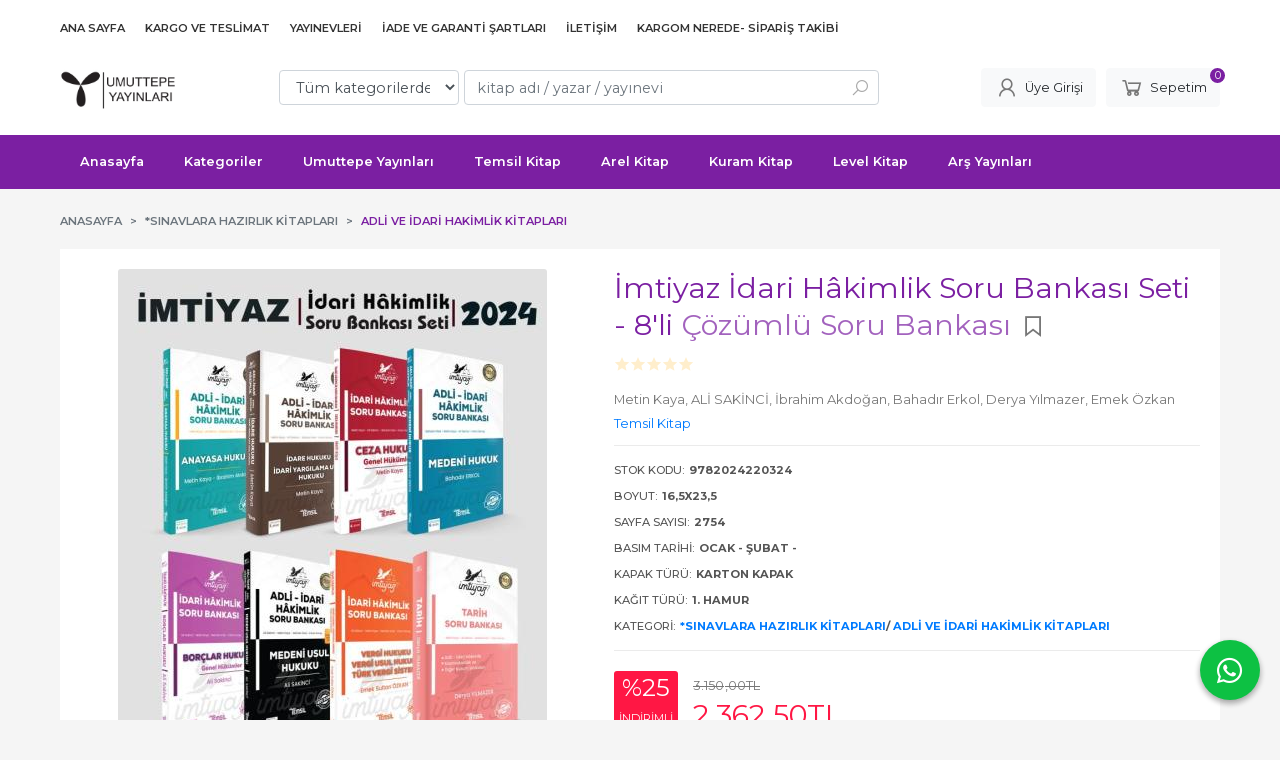

--- FILE ---
content_type: text/html; charset=utf-8;
request_url: https://www.umuttepeyayinlari.com/imtiyaz-idari-hakimlik-soru-bankasi-seti-8li
body_size: 30206
content:
<!DOCTYPE html>
<html lang="tr-TR">
<head>
<meta http-equiv="Content-Type" content="text/html; charset=utf-8" />
<title>İmtiyaz İdari Hâkimlik Soru Bankası Seti - 8&#039;li</title>
<meta name="description" content="İmtiyaz İdari Hâkimlik Soru Bankası Seti - 8&#039;li 8. Yargı Paketi Değişiklikleri İşlenmiştir. Anayasa Hukuku298sayfa İdare Hukuku-İdari Yargılama Usul Hukuku566sa" />
<meta name="keywords" content="İmtiyaz İdari Hâkimlik Soru Bankası Seti - 8&#039;li, Metin Kaya, Temsil Kitap,*Sınavlara Hazırlık Kitapları,Adli ve İdari Hakimlik Kitapları, ,kitap" />
<meta name="robots" content="index, follow" />
 
  <meta property="og:title" content="İmtiyaz İdari Hâkimlik Soru Bankası Seti - 8&#039;li" />
  <meta property="og:description" content="İmtiyaz İdari Hâkimlik Soru Bankası Seti - 8&#039;li 8. Yargı Paketi Değişiklikleri İşlenmiştir. Anayasa Hukuku298sayfa İdare Hukuku-İdari Yargılama Usul Hukuku566sa" />
  <meta property="og:type" content="product" />
  <meta property="og:url" content="https://www.umuttepeyayinlari.com/imtiyaz-idari-hakimlik-soru-bankasi-seti-8li" />
  <meta property="og:site_name" content="https://www.umuttepeyayinlari.com/" />
    <meta name="twitter:card" content="product">
  <meta name="twitter:domain" content="https://www.umuttepeyayinlari.com/">
  <meta name="twitter:url" content="https://www.umuttepeyayinlari.com/imtiyaz-idari-hakimlik-soru-bankasi-seti-8li">
  <meta name="twitter:title" content="İmtiyaz İdari Hâkimlik Soru Bankası Seti - 8&#039;li">
  <meta name="twitter:description" content="İmtiyaz İdari Hâkimlik Soru Bankası Seti - 8&#039;li 8. Yargı Paketi Değişiklikleri İşlenmiştir. Anayasa Hukuku298sayfa İdare Hukuku-İdari Yargılama Usul Hukuku566sa">
  <meta name="twitter:image" content="https://www.umuttepeyayinlari.com/u/umuttepeyayinlari/img/b/i/m/imtiyaz-idari-hakimlik-soru-bankasi-seti-8liae95e12f674bf678a0797c5d85893e84.jpg">

<meta name="viewport" content="width=device-width, initial-scale=1, maximum-scale=2"/>
<meta name="apple-mobile-web-app-capable" content="yes"/>

<meta property="og:image" content="https://www.umuttepeyayinlari.com/u/umuttepeyayinlari/img/b/i/m/imtiyaz-idari-hakimlik-soru-bankasi-seti-8liae95e12f674bf678a0797c5d85893e84.jpg" />

<link rel="canonical" href="https://www.umuttepeyayinlari.com/imtiyaz-idari-hakimlik-soru-bankasi-seti-8li" />
<meta property="og:url" content="https://www.umuttepeyayinlari.com/imtiyaz-idari-hakimlik-soru-bankasi-seti-8li" />


<link rel="dns-prefetch" href="//cdn1.dokuzsoft.com" />
<link rel="dns-prefetch" href="//stats.g.doubleclick.net" />
<link rel="dns-prefetch" href="//www.google-analytics.com" />
<link rel="dns-prefetch" href="//www.googleadservices.com" />

<link rel="shortcut icon" href="/u/umuttepeyayinlari/favicon.ico?v=518" type="image/x-icon" />

 <link type="text/css" href="https://stackpath.bootstrapcdn.com/bootstrap/4.5.0/css/bootstrap.min.css" rel="stylesheet" />
<link type="text/css" href="https://cdnjs.cloudflare.com/ajax/libs/line-awesome/1.3.0/line-awesome/css/line-awesome.min.css" rel="stylesheet" />
<link type="text/css" href="https://cdn.jsdelivr.net/npm/slick-carousel@1.8.1/slick/slick.css" rel="stylesheet" />
<link type="text/css" href="/js/fancybox/jquery.fancybox.css?v=518" rel="stylesheet" />
<link type="text/css" href="/templates/default-neo/css/main.css?v=518" rel="stylesheet" />
<link type="text/css" href="/templates/default-neo/css/color.purple.css?v=518" rel="stylesheet" />
<link type="text/css" href="/u/umuttepeyayinlari/custom_user_default-neo.css?v=518" rel="stylesheet" />

<style>
@media screen and (min-width: 768px) {
.Footer-menu>ul>li>a { text-transform: capitalize; border-bottom: 1px solid rgba(255, 255, 255, .5); padding-bottom: 5px; }
.Footer-wrapper { grid-template-columns: 3fr 1fr; }
.Footer-wrapper .Footer-content { order: 2; }
.Footer-wrapper .Footer-menu { order: 1; }
}
</style>
<style>
body, html {
  --color-primary: 233, 98, 229;
  --color-lighten10: 235, 112, 231;
  --color-lighten15: 236, 120, 233;
  --color-lighten20: 237, 128, 234;
  --color-darken3: 226, 94, 222;
  --color-darken6: 219, 91, 215;
    --color-secondary: 0, 0, 0;
  }
</style>

</head>

<body>
  <div class="page page_prdview   ">
    <div class="container-page container-fluid container_logged_out">
      <div class="Content-wrapper">

        <div class="banner_top"></div>

                <div class="Header-top">
	<div class="container">

	<div class="Header-top-menu">
			<ul>
			<li ><a href="/" ><span>Ana Sayfa</span></a>
				</li>			
			<li ><a href="/kargo-ve-teslimat" ><span>Kargo ve Teslimat</span></a>
				</li>			
			<li ><a href="/yayinevleri.html" ><span>Yayınevleri</span></a>
				</li>			
			<li ><a href="/iade-ve-garanti-sartlari" ><span>İade ve Garanti Şartları</span></a>
				</li>			
			<li ><a href="/iletisim.html" ><span>İletişim</span></a>
				</li>			
			<li class="mobile_visible kargom_nerede_button"><a href="/siparis-takibi.html" ><span>Kargom Nerede- Sipariş Takibi</span></a>
				</li>			
			
	</ul>

	</div>
	
	<div class="user_menu">
		<ul>
			      
    
            						
          <li>
            <a href="https://www.umuttepeyayinlari.com/register" rel="nofollow">
              <span>Üye ol</span>
            </a>
          </li>            
                      

      
      
			<li>
				<a href="https://www.umuttepeyayinlari.com/login" rel="nofollow">
					<span>Üye Girişi</span>
				</a>
			</li>
			
					</ul>
	</div>
	</div>
</div><header class="Header Header--sticky">
  <div class="container Header-container">
    <div class="Header-logo">
      <i id="HeaderMenuOpen" class="la la-bars"></i>
      <a href="https://www.umuttepeyayinlari.com/">
        <img src="/u/umuttepeyayinlari/siyahbeyaz-1670323783.jpg" alt="umuttepeyayinlari.com">
      </a>
      <i id="HeaderSearchOpen" class="la la-search"></i>
    </div>

    <div class="Search" data-error-text="Arama için en az 3 karakter girmelisiniz.">
	<div class="Search-overlay"></div>
	<div class="Search-container">
		<i id="HeaderSearchClose" class="la la-close"></i>	
		<form action="https://www.umuttepeyayinlari.com/search" onsubmit="return checkSearchForm(this);">
			<input type="hidden" name="p" value="Products" />
			<input type="hidden" id="q_field_active" name="q_field_active" value="0" />

			<div class="Search-content">
				<div class="form-group form-group-select">
				  <select class="form-control shadow-none" id="ctg_id" name="ctg_id">
				  	<option value="">Tüm kategorilerde</option>
							
	<option value="34">**KELEPİR KİTAPLAR**</option>
	
	<option value="71">*Görevde Yükselme (GYS)</option>
	
	<option value="66">*İmtiyaz Serisi</option>
	
	<option value="35">*Sınavlara Hazırlık Kitapları</option>
	
	<option value="3">Akademik</option>
	
	<option value="50">Araştırma-İnceleme</option>
	
	<option value="7">Bilgisayar - Programlama</option>
	
	<option value="16">Bilim - Mühendislik</option>
	
	<option value="37">Dil Öğrenimi</option>
	
	<option value="60">Dünya Klasikleri</option>
	
	<option value="9">Edebiyat</option>
	
	<option value="8">Eğitim</option>
	
	<option value="2">Ekonomi-İşletme</option>
	
	<option value="17">Felsefe</option>
	
	<option value="44">Hobi</option>
	
	<option value="6">Hukuk</option>
	
	<option value="18">İletişim</option>
	
	<option value="46">Kişisel Gelişim</option>
	
	<option value="15">Matematik Kitapları</option>
	
	<option value="51">Mevzuat Dizisi</option>
	
	<option value="4">Muhasebe</option>
	
	<option value="48">Müzik</option>
	
	<option value="21">Politika Siyaset</option>
	
	<option value="19">Psikoloji</option>
	
	<option value="1">Sağlık - Tıp</option>
	
	<option value="5">Sanat</option>
	
	<option value="31">Sosyal Bilimler</option>
	
	<option value="13">Sosyoloji</option>
	
	<option value="45">Spor</option>
	
	<option value="10">Tarih</option>
	
	<option value="33">Turizm</option>

				  </select>
				</div>
				<div class="form-group form-group-search">
				  <input data-container="form-group-search" type="text" name="q" id="qsearch" class="form-control shadow-none" value="" placeholder="kitap adı / yazar / yayınevi " autocomplete="off">
					<button type="submit" class="btn" name="search">
						<i class="la la-search"></i>
					</button>
					<div class="Search-autocomplete">
						<div class="Search-autocomplete-content"></div>
						<div class="Search-autocomplete-none">Sonuç bulunamadı</div>
					</div>
				</div>
			</div>
			<!--<a class="Search-detail" href="https://www.umuttepeyayinlari.com/index.php?p=Products&amp;search_form=1" rel="nofollow">Detaylı Arama</a>-->

			<input type="hidden" id="q_field" name="q_field" value="" />
		</form>
	</div>
</div>
    <div class="Header-right">
      <div class="Header-right-profile">
                <a class="btn btn-light" href="https://www.umuttepeyayinlari.com/login" rel="nofollow">
          <i class="la la-user"></i>
          <span>Üye Girişi</span>
        </a>
              </div>
              <div class="Cart ">
	<div class="Cart-icon">
    <a href="https://www.umuttepeyayinlari.com/cart" class="btn btn-light">
      <i class="la la-shopping-cart"></i>
      <span>Sepetim</span>
      <span class="dy_cart_prd_count">0</span>
    </a>
  </div>
</div>

<div class="cart_box_container"></div>          </div>
  </div>

  <nav class="Header-menu">
    <div class="Header-menu-overlay"></div>
    <div class="container">
      <i id="HeaderMenuClose" class="la la-times"></i>
      <div class="Header-right">
        <div class="Header-right-profile">
                    <a class="btn btn-light" href="https://www.umuttepeyayinlari.com/login" rel="nofollow">
            <i class="la la-user"></i>
            <span>Üye Girişi</span>
          </a>
                  </div>
                  <div class="Cart ">
	<div class="Cart-icon">
    <a href="https://www.umuttepeyayinlari.com/cart" class="btn btn-light">
      <i class="la la-shopping-cart"></i>
      <span>Sepetim</span>
      <span class="dy_cart_prd_count">0</span>
    </a>
  </div>
</div>

<div class="cart_box_container"></div>              </div>
      	<ul>
			<li ><a href="/" ><span>Anasayfa</span></a>
						<ul>
											<li ><a href="/en-cok-satanlar" ><span>Çok satanlar</span></a>						
													
						</li>
								
				</ul>
					</li>			
			<li ><a href="/kategoriler.html" ><span>Kategoriler</span></a>
				</li>			
			<li ><a href="/umuttepe" ><span>Umuttepe Yayınları</span></a>
				</li>			
			<li ><a href="/temsil-kitap" ><span>Temsil Kitap</span></a>
				</li>			
			<li ><a href="/arel-kitap" ><span>Arel Kitap</span></a>
				</li>			
			<li ><a href="/kuram" ><span>Kuram Kitap</span></a>
				</li>			
			<li ><a href="/level-kitap" ><span>Level Kitap</span></a>
				</li>			
			<li ><a href="/ars-yayinlari-1" ><span>Arş Yayınları</span></a>
				</li>			
			
	</ul>

          </div>
  </nav>
</header>        
        <main class="Content">
        	<div class="container">
            
            <nav aria-label="breadcrumb">
	<ul class="breadcrumb" itemscope itemtype="https://schema.org/BreadcrumbList">
														<li class="breadcrumb-item" aria-current="page" itemprop="itemListElement" itemscope itemtype="https://schema.org/ListItem">
					<a itemprop="item" href="/">
						<span itemprop="name">Anasayfa</span>
					</a>
					<meta itemprop="position" content="1" />
				</li>
															<li class="breadcrumb-item" aria-current="page" itemprop="itemListElement" itemscope itemtype="https://schema.org/ListItem">
					<a itemprop="item" href="https://www.umuttepeyayinlari.com/sinavlara-hazirlik-kitaplari">
						<span itemprop="name">*Sınavlara Hazırlık Kitapları</span>
					</a>
					<meta itemprop="position" content="2" />
				</li>
															<li class="breadcrumb-item active" aria-current="page" itemprop="itemListElement" itemscope itemtype="https://schema.org/ListItem">
					<a itemprop="item" href="https://www.umuttepeyayinlari.com/sinavlara-hazirlik-kitaplari-adli-ve-idari-hakimlik-kitaplari">
						<span itemprop="name">Adli ve İdari Hakimlik Kitapları</span>
					</a>
					<meta itemprop="position" content="3" />
				</li>
						</ul>
</nav>          </div>

          
        	<div id="layout_style" class="container layout_010">
                        <div class="main_content">
                              <div class="view prd_view" data-prd-id="602837" data-prd-name="İmtiyaz İdari Hâkimlik Soru Bankası Seti - 8&#039;li" data-prd-barcode="9782024220324" data-prd-price="3150.00" data-prd-final-price="2362.50">
		<div class="prd_view_item">
					<div class="prd_view_img_box">
				
									<a href="/u/umuttepeyayinlari/img/c/i/m/imtiyaz-idari-hakimlik-soru-bankasi-seti-8liae95e12f674bf678a0797c5d85893e84.jpg" class="fancybox" id="main_img_link"><img id="main_img" class="tooltipx prd_img prd_view_img" width="300" height="300" src="/u/umuttepeyayinlari/img/b/i/m/imtiyaz-idari-hakimlik-soru-bankasi-seti-8liae95e12f674bf678a0797c5d85893e84.jpg" data-zoom-image="/u/umuttepeyayinlari/img/c/i/m/imtiyaz-idari-hakimlik-soru-bankasi-seti-8liae95e12f674bf678a0797c5d85893e84.jpg" alt="İmtiyaz İdari Hâkimlik Soru Bankası Seti - 8&#039;li" title="İmtiyaz İdari Hâkimlik Soru Bankası Seti - 8&#039;li" /></a>	
							</div>
		
			
			<div class="share-buttons">	
	<a class="facebook" href="https://www.facebook.com/sharer/sharer.php?u=https://www.umuttepeyayinlari.com/imtiyaz-idari-hakimlik-soru-bankasi-seti-8li&t=%C4%B0mtiyaz+%C4%B0dari+H%C3%A2kimlik+Soru+Bankas%C4%B1+Seti+-+8%27li" rel="nofollow" onclick="window.open(this.href);return false;">
    <span class="la la-facebook"></span>
  </a>
	<a class="twitter" href="https://twitter.com/intent/tweet?text=%C4%B0mtiyaz+%C4%B0dari+H%C3%A2kimlik+Soru+Bankas%C4%B1+Seti+-+8%27li&url=https://www.umuttepeyayinlari.com/imtiyaz-idari-hakimlik-soru-bankasi-seti-8li" rel="nofollow" onclick="window.open(this.href);return false;">
    <span class="la la-twitter"></span>
  </a>
	<a class="linkedin" href="https://www.linkedin.com/shareArticle?mini=true&url=https://www.umuttepeyayinlari.com/imtiyaz-idari-hakimlik-soru-bankasi-seti-8li&title=%C4%B0mtiyaz+%C4%B0dari+H%C3%A2kimlik+Soru+Bankas%C4%B1+Seti+-+8%27li&summary=&source=" rel="nofollow" onclick="window.open(this.href);return false;">
    <span class="la la-linkedin"></span>
  </a>
	<a class="pinterest" href="http://pinterest.com/pin/create/button/?url=https://www.umuttepeyayinlari.com/imtiyaz-idari-hakimlik-soru-bankasi-seti-8li&media=/u/umuttepeyayinlari/img/c/i/m/imtiyaz-idari-hakimlik-soru-bankasi-seti-8liae95e12f674bf678a0797c5d85893e84.jpg&description=%C4%B0mtiyaz+%C4%B0dari+H%C3%A2kimlik+Soru+Bankas%C4%B1+Seti+-+8%27li" rel="nofollow" onclick="window.open(this.href);return false;">
    <span class="la la-pinterest"></span>
  </a>	
	<a class="whatsapp" href="https://api.whatsapp.com/send?text=https://www.umuttepeyayinlari.com/imtiyaz-idari-hakimlik-soru-bankasi-seti-8li">
    <span class="la la-whatsapp"></span>
  </a>
</div>			
	</div>
		
		<div class="prd_view_item">
		<h1 class="contentHeader prdHeader">
						İmtiyaz İdari Hâkimlik Soru Bankası Seti - 8'li
			<sub class="sub_title">Çözümlü Soru Bankası</sub>			<a id="ButtonFav" class="button_fav" title="Favorilerim ne işe yarar?|Favorilerinize eklediğiniz kitapların fiyatı değiştiğinde email ile bilgilendirilirsiniz. Favorilerimi kullanabilmek için üye girişi yapmanız gerekir." rel="nofollow" href="#" onclick="$(this).addClass('active');$('.fav_result_container').load('https://www.umuttepeyayinlari.com/index.php?p=Favorites&amp;add=602837&amp;fav_type=prd&amp;popup=1&amp;no_common=1','Favorilerime Ekle');return false;">
				<i class="la la-bookmark"></i>
			</a>
		</h1>

		<div class="fav_result_container"></div>

		<div class="vote_section">
	<div class="vote_imgs">
				<a class="vote_items " rel="nofollow" 
			  onclick="$('.vote_result').html('Bu işlem için üye girişi yapmanız gerekiyor - <a href=https://www.umuttepeyayinlari.com/index.php?p=Login&amp;return_url=s5NFd38N0p4bRTyNbMn5cEcLW3hUkvvGiCPRaiZ5GlHSSjoocVwTDi5jBD1v1JysassgNO%2Bg7VtUhl5m3R6aYDMsjst74auXju9%2BRJ4x4fqGj955IPac4h0f1VJVSIUqskq7IdqTx%2FbMVWdyCiBUJZ2pkmPhY0ia7TCKWeiXZ%2FQ%3D>Üye Girişi</a>')"
				>
			<span class="la la-star"></span>
		</a>
				<a class="vote_items " rel="nofollow" 
			  onclick="$('.vote_result').html('Bu işlem için üye girişi yapmanız gerekiyor - <a href=https://www.umuttepeyayinlari.com/index.php?p=Login&amp;return_url=04uUmEIRDUG6MUDwVabDFIe9YjxEYkBrk5tV1SuQmD9BeUOn4kbOtgtVC8AqPzrpG5ZzZg9oaqJG0f2pacI6au44cU9tmMyBmCe1Bh4M1eqzojn%2Bec2k%2BrW%2BRzIexfoyu%2BeZ7iOECJqRCiP4oO0W9%2FWYafEWHv6vdVbNr%2FxVmlM%3D>Üye Girişi</a>')"
				>
			<span class="la la-star"></span>
		</a>
				<a class="vote_items " rel="nofollow" 
			  onclick="$('.vote_result').html('Bu işlem için üye girişi yapmanız gerekiyor - <a href=https://www.umuttepeyayinlari.com/index.php?p=Login&amp;return_url=L6quel9QoMLoB7%2FueLh0RPMZc4n%2FkaDt1q%2BETWK19C2v4e1PwxXp1ITRiDxEgBKci7ilZs3Yqsh8sJmT7lpmzD7BCwFVzLuQbC9rfRDf7kmKlUl%2FlDDqbfvV6cUwYUVUiT8kwR6Rt410BPQydUSrMjJ95BLOoid7dJp%2FrlFg5rc%3D>Üye Girişi</a>')"
				>
			<span class="la la-star"></span>
		</a>
				<a class="vote_items " rel="nofollow" 
			  onclick="$('.vote_result').html('Bu işlem için üye girişi yapmanız gerekiyor - <a href=https://www.umuttepeyayinlari.com/index.php?p=Login&amp;return_url=Ov%2B2oIrm27aNNmIXQIvps8g%2FIYYX%2BPkJ1%2FcBn6p1ZrypLWdlkusZ6NeM1RlKYEcLHeP5aBHY3Q1EL54okJbk9USMbfIY9P8YRGUGHae5m005fATDA%2FOS%2Fq4428RcpBcTsb88EdG%2BpZ18wa%2FOKDFqWW7LwhOt1sUijOk6zX5vbRs%3D>Üye Girişi</a>')"
				>
			<span class="la la-star"></span>
		</a>
				<a class="vote_items " rel="nofollow" 
			  onclick="$('.vote_result').html('Bu işlem için üye girişi yapmanız gerekiyor - <a href=https://www.umuttepeyayinlari.com/index.php?p=Login&amp;return_url=IWts6NLyCxgxZHAaFFOpeDlRTincfSuBjBz7QgsA4KYEae0j7X%2B6hfLYcja%2F05XQ0%2BMRtK3UOsvNh9yWx6%2Fl4z0cEfgna4pOVWx%2BHfJQ6SmPJiX%2BjCBf7hRsIWdadl8pArzXvf5%2FgFtnrz2QMzbSFlc4W%2B%2Fz27n%2BQ92BNEnRbKU%3D>Üye Girişi</a>')"
				>
			<span class="la la-star"></span>
		</a>
				
		<!--<span class="vote_stats">0.00/5</span>-->
	</div>
	<div class="vote_result vote_result_602837" onclick="$(this).toggle()"></div>	
</div>
		<div class="prd_brand_box">
			        <div class="writers">
                  <a class="writer" href="https://www.umuttepeyayinlari.com/metin-kaya"><span>Metin Kaya, </span></a>					
                  <a class="writer" href="https://www.umuttepeyayinlari.com/ali-sakinci"><span>ALİ SAKİNCİ, </span></a>					
                  <a class="writer" href="https://www.umuttepeyayinlari.com/ibrahim-akdogan"><span>İbrahim Akdoğan, </span></a>					
                  <a class="writer" href="https://www.umuttepeyayinlari.com/bahadir-erkol"><span>Bahadır Erkol, </span></a>					
                  <a class="writer" href="https://www.umuttepeyayinlari.com/derya-yilmazer"><span>Derya Yılmazer, </span></a>					
                  <a class="writer" href="https://www.umuttepeyayinlari.com/emek-ozkan"><span>Emek Özkan</span></a>					
              	</div>
						
						<a class="publisher" href="https://www.umuttepeyayinlari.com/temsil-kitap"><span>Temsil Kitap</span></a>
			      
      
      		</div>

				<div class="prd_fields">
						
												<div class="prd_fields_item prd_book_fields_item prd_book_fields_item_prd_barcode">
						<div class="prd_fields_label">Stok Kodu:</div>
						<div class="prd_fields_text">9782024220324</div>
					</div>
																	<div class="prd_fields_item prd_book_fields_item prd_book_fields_item_prd_size">
						<div class="prd_fields_label">Boyut:</div>
						<div class="prd_fields_text">16,5x23,5</div>
					</div>
													<div class="prd_fields_item prd_book_fields_item prd_book_fields_item_prd_page_count">
						<div class="prd_fields_label">Sayfa Sayısı:</div>
						<div class="prd_fields_text">2754</div>
					</div>
																					<div class="prd_fields_item prd_book_fields_item prd_book_fields_item_prd_press_date">
						<div class="prd_fields_label">Basım Tarihi:</div>
						<div class="prd_fields_text">Ocak - Şubat -</div>
					</div>
						
								
								
									<div class="prd_fields_item prd_book_fields_item prd_book_fields_item_prd_cover_type">
						<div class="prd_fields_label">Kapak Türü:</div>
						<div class="prd_fields_text">Karton Kapak</div>
					</div>
								
									<div class="prd_fields_item prd_book_fields_item prd_book_fields_item_prd_paper_type">
						<div class="prd_fields_label">Kağıt Türü:</div>
						<div class="prd_fields_text">1. Hamur</div>
					</div>
								
																	<div class="prd_fields_item prd_book_fields_item prd_book_fields_item_ctg_name">
						<div class="prd_fields_label">Kategori:</div>
						<div class="prd_fields_text">
                                          <a href="https://www.umuttepeyayinlari.com/sinavlara-hazirlik-kitaplari">*Sınavlara Hazırlık Kitapları</a>/                              <a href="https://www.umuttepeyayinlari.com/sinavlara-hazirlik-kitaplari-adli-ve-idari-hakimlik-kitaplari">Adli ve İdari Hakimlik Kitapları</a>                                        </div>
					</div>
				        
        
					
		</div>
		

		
    	
      <div class="pricebox"> 
                  <div class="discount" title="İndirimli Kitap|Bu kitabı satın aldığınızda %25 karlı çıkacaksınız.">
            <span class="discount_number">%25</span>
            <span class="discount_text">indirimli</span>
          </div>
              
        <div class="pricebox_content">
                                  <div class="prd_view_price_row list_price_row">
              <span class="prd_view_price_value price_cancelled">
                <span id="prd_price_display">3.150<sup>,00</sup>TL</span>
              </span>
            </div>
                        <div class="prd_view_price_row sale_price_row">
              <span class="prd_view_price_value final_price">
                <span id="prd_final_price_display">2.362<sup>,50</sup>TL</span>
              </span>
            </div>
                  </div>

              </div>
      
      
      
                  
      	
      
          
					<div class="prd_view_price_row prd_view_sale_count_row">
				<span class="prd_view_price_value">
					Bu üründen 1 adet satın alınmıştır.
				</span>
			</div>
		
		    
		<!--		
		<div class="banner_prd_view"></div>-->
		
		    							<div class="prd_button">
					<a class="btn btn-dark button_no_sell" href="https://www.umuttepeyayinlari.com/index.php?p=Favorites&amp;add=602837&amp;fav_type=psl" onclick="AjaxDialogWindow('https://www.umuttepeyayinlari.com/index.php?p=Favorites&amp;add=602837&amp;fav_type=psl&amp;popup=1','Satışa çıktığında haber ver');return false;">
						<span>Satışa çıktığında haber ver</span>
					</a>
				</div>
				      				
		
		<div class="prd_view_actions">
  	<a class="btn btn-light btn-sm button_share" title="Paylaşın!|Bu kitabı arkadaşlarınıza da tavsiye edin." rel="nofollow" href="#" onclick="$('.result_box_wrapper').addClass('active');$('.result_box').loadPage('https://www.umuttepeyayinlari.com/index.php?p=Sharings&amp;shr_item_id=602837&amp;popup=1&amp;no_common=1','Tavsiye et');return false;"><span class="">Tavsiye et</span></a>
  	<a class="btn btn-light btn-sm button_feedback" title="Hata bildirimi|Kitap ile ilgili bilgilerde eksik veya yanlışlık varsa lütfen buradan bildiriniz" rel="nofollow" href="#" onclick="$('.result_box_wrapper').addClass('active');$('.result_box').loadPage('https://www.umuttepeyayinlari.com/index.php?p=ProductFeedbacks&amp;edit=-1&amp;prf_prd_id=602837&amp;popup=1&amp;no_common=1','Hata bildir');return false;"><span class="">Hata bildir</span></a>
	
		<div class="result_box_wrapper">
		<div class="result_box_overlay" onclick="$('.result_box_wrapper').removeClass('active');"></div>
		<div class="result_box"></div>
	</div>
</div>	</div>
	</div>

<div itemscope itemtype="https://schema.org/Product" class="rich-snippets">
	<div itemprop="sku">9782024220324</div>
	<div itemprop="productID">602837</div>
	<img itemprop="image" width="300" height="300" src="/u/umuttepeyayinlari/img/b/i/m/imtiyaz-idari-hakimlik-soru-bankasi-seti-8liae95e12f674bf678a0797c5d85893e84.jpg"  alt="İmtiyaz İdari Hâkimlik Soru Bankası Seti - 8&#039;li"  />
  <div itemprop="url">https://www.umuttepeyayinlari.com/imtiyaz-idari-hakimlik-soru-bankasi-seti-8li</div>
	<div itemprop="name">İmtiyaz İdari Hâkimlik Soru Bankası Seti - 8&#039;li  Çözümlü Soru Bankası</div>
		    <div itemprop="brand" itemtype="https://schema.org/Brand" itemscope>
    <meta itemprop="name" content="Temsil Kitap" />
  </div>
	  
	<div itemprop="offers" itemscope itemtype="https://schema.org/Offer">		
		<span itemprop="price">2362.50</span>		
		<span itemprop="priceCurrency" content="TRY"></span>
					
		<span itemprop="availability" content="https://schema.org/OutOfStock"></span>
		        <meta itemprop="priceValidUntil" content="2025-12-09" />

			
	</div>
	
	<div itemprop="itemCondition" content="https://schema.org/NewCondition"></div>
	<div itemprop="description"><p><span style="color: #ffffff; background-color: #ff0000;"> <strong>8. Yargı Paketi Değişiklikleri İşlenmiştir.</strong></span></p>
<p><span style="color: #ff0000;"><a style="color: #ff0000;" href="https://www.konseykitap.com/anayasa-hukuku-soru-bankasi-1" target="_blank" rel="noopener">Anayasa Hukuku</a></span><strong>298</strong>sayfa</p>
<p><a href="https://www.konseykitap.com/idare-hukuku-idari-yargilama-usul-hukuku-soru-bankasi" target="_blank" rel="noopener"><span style="color: #ff0000;">İdare Hukuku-İdari Yargılama Usul Hukuku</span></a><strong>566</strong>sayfa</p>
<p><a href="https://www.konseykitap.com/medeni-hukuk-soru-bankasi-2" target="_blank" rel="noopener"><span style="color: #ff0000;">Medeni Hukuk</span></a><strong>321</strong>sayfa</p>
<p><span style="color: #ff0000;"><a style="color: #ff0000;" href="https://www.konseykitap.com/imtiyaz-hakimlik-soru-bankasi-ceza-hukuku-genel-hukumler">Ceza Hukuku Genel Hükümler</a></span><strong>149</strong>sayfa</p>
<p><a href="https://www.konseykitap.com/imtiyaz-adli-idari-hakimlik-soru-bankasi-medeni-usul-hukuku"><span style="color: #ff0000;">Medeni Usul Hukuku</span></a> <strong>285</strong> sayfa</p>
<p><span style="color: #ff0000;"><a style="color: #ff0000;" href="https://www.konseykitap.com/borclar-hukuku-genel-hukumler-soru-bankasi" target="_blank" rel="noopener">Borçlar Hukuku Genel Hükümler</a></span><strong>263</strong>sayfa</p>
<p><span style="color: #ff0000;"><a style="color: #ff0000;" href="https://www.konseykitap.com/vergi-hukuku-vergi-usul-hukuku-turk-vergi-sistemi-3">Vergi Hukuku- Vergi Usul Hukuku- TVS</a></span> <strong>372</strong> sayfa</p>
<p><a href="https://www.konseykitap.com/imtiyaz-tarih-soru-bankasi"><span style="color: #ff0000;">Tarih</span></a><strong>500</strong>sayfa</p></div>
		
             

			
	
</div>
                                  	<div class="mod_container " id="mod_container_94" >
    <div class="container">
      			<div class="Box tabs_view">
			<nav class="Box-header" title="Ürün Sekmeler">
			  <div class="nav nav-tabs" role="tablist">
			  									    <a class="nav-link" id="nav-tab-95_" data-toggle="tab" href="#tab_95_3" role="tab" aria-controls="nav-95_" aria-selected="true">
			    	Açıklama
			  	</a>

																												    <a class="nav-link" id="nav-tab-97_" data-toggle="tab" href="#tab_97_3" role="tab" aria-controls="nav-97_" aria-selected="true">
			    	Yorumlar
			  	</a>

													  </div>
			</nav>

			<div class="Box-content tab-content" id="tabsModuleContent">
													<div class="tab-pane fade " id="tab_95_3" role="tabpanel" aria-labelledby="nav-tab-95_"><div class="Box box_prd box_prd_3 box_prd_detail">
	
	<div class="Box-content">
				<div class="wysiwyg prd_description noContext">		
			<p><span style="color: #ffffff; background-color: #ff0000;"> <strong>8. Yargı Paketi Değişiklikleri İşlenmiştir.</strong></span></p>
<p><span style="color: #ff0000;"><a style="color: #ff0000;" href="https://www.konseykitap.com/anayasa-hukuku-soru-bankasi-1" target="_blank" rel="noopener">Anayasa Hukuku</a></span><strong>298</strong>sayfa</p>
<p><a href="https://www.konseykitap.com/idare-hukuku-idari-yargilama-usul-hukuku-soru-bankasi" target="_blank" rel="noopener"><span style="color: #ff0000;">İdare Hukuku-İdari Yargılama Usul Hukuku</span></a><strong>566</strong>sayfa</p>
<p><a href="https://www.konseykitap.com/medeni-hukuk-soru-bankasi-2" target="_blank" rel="noopener"><span style="color: #ff0000;">Medeni Hukuk</span></a><strong>321</strong>sayfa</p>
<p><span style="color: #ff0000;"><a style="color: #ff0000;" href="https://www.konseykitap.com/imtiyaz-hakimlik-soru-bankasi-ceza-hukuku-genel-hukumler">Ceza Hukuku Genel Hükümler</a></span><strong>149</strong>sayfa</p>
<p><a href="https://www.konseykitap.com/imtiyaz-adli-idari-hakimlik-soru-bankasi-medeni-usul-hukuku"><span style="color: #ff0000;">Medeni Usul Hukuku</span></a> <strong>285</strong> sayfa</p>
<p><span style="color: #ff0000;"><a style="color: #ff0000;" href="https://www.konseykitap.com/borclar-hukuku-genel-hukumler-soru-bankasi" target="_blank" rel="noopener">Borçlar Hukuku Genel Hükümler</a></span><strong>263</strong>sayfa</p>
<p><span style="color: #ff0000;"><a style="color: #ff0000;" href="https://www.konseykitap.com/vergi-hukuku-vergi-usul-hukuku-turk-vergi-sistemi-3">Vergi Hukuku- Vergi Usul Hukuku- TVS</a></span> <strong>372</strong> sayfa</p>
<p><a href="https://www.konseykitap.com/imtiyaz-tarih-soru-bankasi"><span style="color: #ff0000;">Tarih</span></a><strong>500</strong>sayfa</p>		
		</div>
										
			</div>
	<div class="Box-footer"></div>
</div>	</div>
																									<div class="tab-pane fade " id="tab_97_3" role="tabpanel" aria-labelledby="nav-tab-97_"><div class="Box box_comments">
	<div class="Box-content">
    
    		<a class="btn btn-orange btn-sm button_add_comment" href="javascript:void(0);" onclick="$('.comment_form_container').loadPage('https://www.umuttepeyayinlari.com/index.php?p=Comments&amp;popup=1&amp;edit=-1&amp;prd_id=602837&amp;no_common=1');">
			<span>Yorum yaz</span>
		</a>
        
		<div class="comment_form_container my-3"></div>

				<div class="mt-3">Bu kitabı henüz kimse eleştirmemiş. </div>
				
			

	</div>
	<div class="Box-footer"></div>
</div></div>
											</div>
		</div>
	
    </div>
  </div>
	<div class="mod_container " id="mod_container_98" >
    <div class="container">
      <div class="Box box_prd box_prd_slide">
    	<div class="Box-header">
      <a href="https://www.umuttepeyayinlari.com/index.php?p=Products&amp;ctg_id=0&amp;pub_id=0&amp;wrt_id=10272&amp;mod_discount=0&amp;mod_cargo_free=0&amp;mod_id=98&amp;mod_prd_set=&amp;sort_type=prd_id-desc&amp;prd_sell=&amp;prd_stock=">Yazarın Diğer Kitapları</a>
    </div>
  	<div class="Box-content">
    <div class="Carousel-wrapper">
      <ul class="Carousel Carousel-slider" data-slick='{"dots": false, "slidesToShow": 5}'>
        <li>
<div class="Product Product_a Product_604267" data-prd-id="604267" data-prd-barcode="9786256623767">

	<div class="Product-image-wrapper">
		<div class="Product-image image_a">
			<div class="prd_img_items">
								<div class="discount" data-discount="25">-%<span>25</span></div>							</div>

						
						<a title="İMTİYAZ KPSS Çıkmış Soru Bankası" class="tooltip-ajax" href="https://www.umuttepeyayinlari.com/imtiyaz-kpss-cikmis-soru-bankasi-2">
				<img class="prd_img prd_img_98_0_604267 lazy" width="100" height="100" src="/i/1x1.png" data-src="/u/umuttepeyayinlari/img/a/i/m/imtiyaz-kpss-cikmis-soru-bankasi6c1083afbd5b67ecf4f2a2c97b0ea32a.jpg" alt="İMTİYAZ KPSS Çıkmış Soru Bankası" title="İMTİYAZ KPSS Çıkmış Soru Bankası">
			</a>
			
			      			<div class="actions">
																					<a data-prd-id="604267" class="btn btn-dark btn-sm button_add_to_cart">
							<span class="button-text">Sepete Ekle</span>
						</a>
												</div>
      					</div>
	</div>
	<div class="Product-content">
		<div class="name"><a href="https://www.umuttepeyayinlari.com/imtiyaz-kpss-cikmis-soru-bankasi-2">İMTİYAZ KPSS Çıkmış Soru Bankası</a></div>
		<div class="writer"><a href="https://www.umuttepeyayinlari.com/metin-kaya">Metin Kaya</a></div>		
				<div class="publisher"><a href="https://www.umuttepeyayinlari.com/temsil-kitap">Temsil Kitap</a></div>
				
    		<div class="price_box">
						<div class="discount">
				<span>%25</span>
				<div class="discount_text">İNDİRİM</div>
			</div>
						<div class="price_box_wrapper">
				<span class="price price_list convert_cur" data-price="1750.00" data-cur-code="TL">1.750<sup>,00</sup>TL</span>
				<span class="price price_sale convert_cur" data-price="1312.50" data-cur-code="TL">1.312<sup>,50</sup>TL</span>
			</div>
		</div>
    	</div>
</div>
</li>
<li>
<div class="Product Product_a Product_604264" data-prd-id="604264" data-prd-barcode="9786057183248">

	<div class="Product-image-wrapper">
		<div class="Product-image image_a">
			<div class="prd_img_items">
								<div class="discount" data-discount="25">-%<span>25</span></div>							</div>

						
						<a title="İmtiyaz Adli Hâkimlik Sınavı Çözümlü 5 Deneme 2025" class="tooltip-ajax" href="https://www.umuttepeyayinlari.com/imtiyaz-adli-hakimlik-sinavi-cozumlu-5-deneme-2025">
				<img class="prd_img prd_img_98_1_604264 lazy" width="100" height="100" src="/i/1x1.png" data-src="/u/umuttepeyayinlari/img/a/d/e/denemesite-1760173627.jpg" alt="İmtiyaz Adli Hâkimlik Sınavı Çözümlü 5 Deneme 2025" title="İmtiyaz Adli Hâkimlik Sınavı Çözümlü 5 Deneme 2025">
			</a>
			
			      			<div class="actions">
																					<a data-prd-id="604264" class="btn btn-dark btn-sm button_add_to_cart">
							<span class="button-text">Sepete Ekle</span>
						</a>
												</div>
      					</div>
	</div>
	<div class="Product-content">
		<div class="name"><a href="https://www.umuttepeyayinlari.com/imtiyaz-adli-hakimlik-sinavi-cozumlu-5-deneme-2025">İmtiyaz Adli Hâkimlik Sınavı Çözümlü 5 Deneme 2025</a></div>
		<div class="writer"><a href="https://www.umuttepeyayinlari.com/metin-kaya">Metin Kaya</a></div>		
				<div class="publisher"><a href="https://www.umuttepeyayinlari.com/temsil-kitap">Temsil Kitap</a></div>
				
    		<div class="price_box">
						<div class="discount">
				<span>%25</span>
				<div class="discount_text">İNDİRİM</div>
			</div>
						<div class="price_box_wrapper">
				<span class="price price_list convert_cur" data-price="800.00" data-cur-code="TL">800<sup>,00</sup>TL</span>
				<span class="price price_sale convert_cur" data-price="600.00" data-cur-code="TL">600<sup>,00</sup>TL</span>
			</div>
		</div>
    	</div>
</div>
</li>
<li>
<div class="Product Product_a Product_604153" data-prd-id="604153" data-prd-barcode="9786256623606">

	<div class="Product-image-wrapper">
		<div class="Product-image image_a">
			<div class="prd_img_items">
								<div class="discount" data-discount="25">-%<span>25</span></div>							</div>

						
						<a title="İMTİYAZ Kamu Hukuku&#039;nda Son Viraj" class="tooltip-ajax" href="https://www.umuttepeyayinlari.com/imtiyaz-kamu-hukukunda-son-viraj">
				<img class="prd_img prd_img_98_2_604153 lazy" width="100" height="100" src="/i/1x1.png" data-src="/u/umuttepeyayinlari/img/a/i/m/imtiyaz-kamu-hukukunda-son-viraj21a0c07703a5fcd84fad7a1d4ffae0c6.jpg" alt="İMTİYAZ Kamu Hukuku&#039;nda Son Viraj" title="İMTİYAZ Kamu Hukuku&#039;nda Son Viraj">
			</a>
			
			      			<div class="actions">
								<span class="btn btn-dark btn-sm prd_no_sell_list disabled">Stokta yok</span>
							</div>
      					</div>
	</div>
	<div class="Product-content">
		<div class="name"><a href="https://www.umuttepeyayinlari.com/imtiyaz-kamu-hukukunda-son-viraj">İMTİYAZ Kamu Hukuku&#039;nda Son Viraj</a></div>
		<div class="writer"><a href="https://www.umuttepeyayinlari.com/metin-kaya">Metin Kaya</a></div>		
				<div class="publisher"><a href="https://www.umuttepeyayinlari.com/temsil-kitap">Temsil Kitap</a></div>
				
    		<div class="price_box">
						<div class="discount">
				<span>%25</span>
				<div class="discount_text">İNDİRİM</div>
			</div>
						<div class="price_box_wrapper">
				<span class="price price_list convert_cur" data-price="680.00" data-cur-code="TL">680<sup>,00</sup>TL</span>
				<span class="price price_sale convert_cur" data-price="510.00" data-cur-code="TL">510<sup>,00</sup>TL</span>
			</div>
		</div>
    	</div>
</div>
</li>
<li>
<div class="Product Product_a Product_604141" data-prd-id="604141" data-prd-barcode="9789782025096">

	<div class="Product-image-wrapper">
		<div class="Product-image image_a">
			<div class="prd_img_items">
								<div class="discount" data-discount="25">-%<span>25</span></div>							</div>

						
						<a title="İMTİYAZ Kaymakamlık Seti" class="tooltip-ajax" href="https://www.umuttepeyayinlari.com/imtiyaz-kaymakamlik-seti">
				<img class="prd_img prd_img_98_3_604141 lazy" width="100" height="100" src="/i/1x1.png" data-src="/u/umuttepeyayinlari/img/a/i/m/imtiyaz-kaymakamlik-seti2e4a2558d1c708f135d89beb1bf7154b.jpg" alt="İMTİYAZ Kaymakamlık Seti" title="İMTİYAZ Kaymakamlık Seti">
			</a>
			
			      			<div class="actions">
																					<a data-prd-id="604141" class="btn btn-dark btn-sm button_add_to_cart">
							<span class="button-text">Sepete Ekle</span>
						</a>
												</div>
      					</div>
	</div>
	<div class="Product-content">
		<div class="name"><a href="https://www.umuttepeyayinlari.com/imtiyaz-kaymakamlik-seti">İMTİYAZ Kaymakamlık Seti</a></div>
		<div class="writer"><a href="https://www.umuttepeyayinlari.com/metin-kaya">Metin Kaya</a></div>		
				<div class="publisher"><a href="https://www.umuttepeyayinlari.com/temsil-kitap">Temsil Kitap</a></div>
				
    		<div class="price_box">
						<div class="discount">
				<span>%25</span>
				<div class="discount_text">İNDİRİM</div>
			</div>
						<div class="price_box_wrapper">
				<span class="price price_list convert_cur" data-price="8313.00" data-cur-code="TL">8.313<sup>,00</sup>TL</span>
				<span class="price price_sale convert_cur" data-price="6234.75" data-cur-code="TL">6.234<sup>,75</sup>TL</span>
			</div>
		</div>
    	</div>
</div>
</li>
<li>
<div class="Product Product_a Product_604042" data-prd-id="604042" data-prd-barcode="9789792025144">

	<div class="Product-image-wrapper">
		<div class="Product-image image_a">
			<div class="prd_img_items">
								<div class="discount" data-discount="25">-%<span>25</span></div>							</div>

						
						<a title="İMTİYAZ HMGS Ders Notları Seti" class="tooltip-ajax" href="https://www.umuttepeyayinlari.com/imtiyaz-hmgs-ders-notlari-seti-1">
				<img class="prd_img prd_img_98_4_604042 lazy" width="100" height="100" src="/i/1x1.png" data-src="/u/umuttepeyayinlari/img/a/i/m/imtiyaz-hmgs-ders-notlari-seti5640dd5dd215d6a5497d2e1f2116459d.jpg" alt="İMTİYAZ HMGS Ders Notları Seti" title="İMTİYAZ HMGS Ders Notları Seti">
			</a>
			
			      			<div class="actions">
								<span class="btn btn-dark btn-sm prd_no_sell_list disabled">Stokta yok</span>
							</div>
      					</div>
	</div>
	<div class="Product-content">
		<div class="name"><a href="https://www.umuttepeyayinlari.com/imtiyaz-hmgs-ders-notlari-seti-1">İMTİYAZ HMGS Ders Notları Seti</a></div>
		<div class="writer"><a href="https://www.umuttepeyayinlari.com/metin-kaya">Metin Kaya</a></div>		
				<div class="publisher"><a href="https://www.umuttepeyayinlari.com/temsil-kitap">Temsil Kitap</a></div>
				
    		<div class="price_box">
						<div class="discount">
				<span>%25</span>
				<div class="discount_text">İNDİRİM</div>
			</div>
						<div class="price_box_wrapper">
				<span class="price price_list convert_cur" data-price="7750.00" data-cur-code="TL">7.750<sup>,00</sup>TL</span>
				<span class="price price_sale convert_cur" data-price="5812.50" data-cur-code="TL">5.812<sup>,50</sup>TL</span>
			</div>
		</div>
    	</div>
</div>
</li>
<li>
<div class="Product Product_a Product_603987" data-prd-id="603987" data-prd-barcode="9789782025154">

	<div class="Product-image-wrapper">
		<div class="Product-image image_a">
			<div class="prd_img_items">
								<div class="discount" data-discount="25">-%<span>25</span></div>							</div>

						
						<a title="İMTİYAZ HMGS + Adli Hâkimlik Ders Notu Özel Set 2025" class="tooltip-ajax" href="https://www.umuttepeyayinlari.com/imtiyaz-hmgs-adli-hakimlik-ders-notu-ozel-set-2025-1">
				<img class="prd_img prd_img_98_5_603987 lazy" width="100" height="100" src="/i/1x1.png" data-src="/u/umuttepeyayinlari/img/a/i/m/imtiyaz-hmgs-adli-hakimlik-ders-notu-ozel-set-2025da546e56c8ef7ea4b3317b64f413f8b4.jpg" alt="İMTİYAZ HMGS + Adli Hâkimlik Ders Notu Özel Set 2025" title="İMTİYAZ HMGS + Adli Hâkimlik Ders Notu Özel Set 2025">
			</a>
			
			      			<div class="actions">
																					<a data-prd-id="603987" class="btn btn-dark btn-sm button_add_to_cart">
							<span class="button-text">Sepete Ekle</span>
						</a>
												</div>
      					</div>
	</div>
	<div class="Product-content">
		<div class="name"><a href="https://www.umuttepeyayinlari.com/imtiyaz-hmgs-adli-hakimlik-ders-notu-ozel-set-2025-1">İMTİYAZ HMGS + Adli Hâkimlik Ders Notu Özel Set 2025</a></div>
		<div class="writer"><a href="https://www.umuttepeyayinlari.com/metin-kaya">Metin Kaya</a></div>		
				<div class="publisher"><a href="https://www.umuttepeyayinlari.com/temsil-kitap">Temsil Kitap</a></div>
				
    		<div class="price_box">
						<div class="discount">
				<span>%25</span>
				<div class="discount_text">İNDİRİM</div>
			</div>
						<div class="price_box_wrapper">
				<span class="price price_list convert_cur" data-price="9430.00" data-cur-code="TL">9.430<sup>,00</sup>TL</span>
				<span class="price price_sale convert_cur" data-price="7072.50" data-cur-code="TL">7.072<sup>,50</sup>TL</span>
			</div>
		</div>
    	</div>
</div>
</li>
<li>
<div class="Product Product_a Product_603778" data-prd-id="603778" data-prd-barcode="9786255895042">

	<div class="Product-image-wrapper">
		<div class="Product-image image_a">
			<div class="prd_img_items">
								<div class="discount" data-discount="25">-%<span>25</span></div>							</div>

						
						<a title="İMTİYAZ Kaymakamlık Çıkmış Sorular İdare Hukuku - Türkiye&#039;nin İdari Yapısı -  Mahalli İdareler" class="tooltip-ajax" href="https://www.umuttepeyayinlari.com/imtiyaz-kaymakamlik-cikmis-sorular-idare-hukuku-turkiyenin-idari-yapisi-mahalli-idareler-1">
				<img class="prd_img prd_img_98_6_603778 lazy" width="100" height="100" src="/i/1x1.png" data-src="/u/umuttepeyayinlari/img/a/i/m/imtiyaz-kaymakamlik-cikmis-sorular-idare-hukuku-turkiyenin-idari-yapisi-mahalli-idarelera2b046e317b9ded85904e97a43d13b97.jpg" alt="İMTİYAZ Kaymakamlık Çıkmış Sorular İdare Hukuku - Türkiye&#039;nin İdari Yapısı -  Mahalli İdareler" title="İMTİYAZ Kaymakamlık Çıkmış Sorular İdare Hukuku - Türkiye&#039;nin İdari Yapısı -  Mahalli İdareler">
			</a>
			
			      			<div class="actions">
																					<a data-prd-id="603778" class="btn btn-dark btn-sm button_add_to_cart">
							<span class="button-text">Sepete Ekle</span>
						</a>
												</div>
      					</div>
	</div>
	<div class="Product-content">
		<div class="name"><a href="https://www.umuttepeyayinlari.com/imtiyaz-kaymakamlik-cikmis-sorular-idare-hukuku-turkiyenin-idari-yapisi-mahalli-idareler-1">İMTİYAZ Kaymakamlık Çıkmış Sorular İdare Hukuku - Türkiye&#039;nin İdari...</a></div>
		<div class="writer"><a href="https://www.umuttepeyayinlari.com/metin-kaya">Metin Kaya</a></div>		
				<div class="publisher"><a href="https://www.umuttepeyayinlari.com/temsil-kitap">Temsil Kitap</a></div>
				
    		<div class="price_box">
						<div class="discount">
				<span>%25</span>
				<div class="discount_text">İNDİRİM</div>
			</div>
						<div class="price_box_wrapper">
				<span class="price price_list convert_cur" data-price="900.00" data-cur-code="TL">900<sup>,00</sup>TL</span>
				<span class="price price_sale convert_cur" data-price="675.00" data-cur-code="TL">675<sup>,00</sup>TL</span>
			</div>
		</div>
    	</div>
</div>
</li>
<li>
<div class="Product Product_a Product_603777" data-prd-id="603777" data-prd-barcode="9786255895035">

	<div class="Product-image-wrapper">
		<div class="Product-image image_a">
			<div class="prd_img_items">
								<div class="discount" data-discount="25">-%<span>25</span></div>							</div>

						
						<a title="İMTİYAZ Kaymakamlık Çıkmış Sorular Anayasa Hukuku" class="tooltip-ajax" href="https://www.umuttepeyayinlari.com/imtiyaz-kaymakamlik-cikmis-sorular-anayasa-hukuku-1">
				<img class="prd_img prd_img_98_7_603777 lazy" width="100" height="100" src="/i/1x1.png" data-src="/u/umuttepeyayinlari/img/a/i/m/imtiyaz-kaymakamlik-cikmis-sorular-anayasa-hukukuc095ad5461c1b0a12407271204c904fc.jpg" alt="İMTİYAZ Kaymakamlık Çıkmış Sorular Anayasa Hukuku" title="İMTİYAZ Kaymakamlık Çıkmış Sorular Anayasa Hukuku">
			</a>
			
			      			<div class="actions">
																					<a data-prd-id="603777" class="btn btn-dark btn-sm button_add_to_cart">
							<span class="button-text">Sepete Ekle</span>
						</a>
												</div>
      					</div>
	</div>
	<div class="Product-content">
		<div class="name"><a href="https://www.umuttepeyayinlari.com/imtiyaz-kaymakamlik-cikmis-sorular-anayasa-hukuku-1">İMTİYAZ Kaymakamlık Çıkmış Sorular Anayasa Hukuku</a></div>
		<div class="writer"><a href="https://www.umuttepeyayinlari.com/metin-kaya">Metin Kaya</a></div>		
				<div class="publisher"><a href="https://www.umuttepeyayinlari.com/temsil-kitap">Temsil Kitap</a></div>
				
    		<div class="price_box">
						<div class="discount">
				<span>%25</span>
				<div class="discount_text">İNDİRİM</div>
			</div>
						<div class="price_box_wrapper">
				<span class="price price_list convert_cur" data-price="500.00" data-cur-code="TL">500<sup>,00</sup>TL</span>
				<span class="price price_sale convert_cur" data-price="375.00" data-cur-code="TL">375<sup>,00</sup>TL</span>
			</div>
		</div>
    	</div>
</div>
</li>
<li>
<div class="Product Product_a Product_603749" data-prd-id="603749" data-prd-barcode="9789782015123">

	<div class="Product-image-wrapper">
		<div class="Product-image image_a">
			<div class="prd_img_items">
								<div class="discount" data-discount="25">-%<span>25</span></div>							</div>

						
						<a title="İMTİYAZ Adli Hâkimlik Ders Notu Seti 2025" class="tooltip-ajax" href="https://www.umuttepeyayinlari.com/imtiyaz-adli-hakimlik-ders-notu-seti-2025-1">
				<img class="prd_img prd_img_98_8_603749 lazy" width="100" height="100" src="/i/1x1.png" data-src="/u/umuttepeyayinlari/img/a/i/m/imtiyaz-adli-hakimlik-ders-notu-seti-2025b72d4e611735ee030c5d5cdd3dcc245c.jpg" alt="İMTİYAZ Adli Hâkimlik Ders Notu Seti 2025" title="İMTİYAZ Adli Hâkimlik Ders Notu Seti 2025">
			</a>
			
			      			<div class="actions">
																					<a data-prd-id="603749" class="btn btn-dark btn-sm button_add_to_cart">
							<span class="button-text">Sepete Ekle</span>
						</a>
												</div>
      					</div>
	</div>
	<div class="Product-content">
		<div class="name"><a href="https://www.umuttepeyayinlari.com/imtiyaz-adli-hakimlik-ders-notu-seti-2025-1">İMTİYAZ Adli Hâkimlik Ders Notu Seti 2025</a></div>
		<div class="writer"><a href="https://www.umuttepeyayinlari.com/metin-kaya">Metin Kaya</a></div>		
				<div class="publisher"><a href="https://www.umuttepeyayinlari.com/temsil-kitap">Temsil Kitap</a></div>
				
    		<div class="price_box">
						<div class="discount">
				<span>%25</span>
				<div class="discount_text">İNDİRİM</div>
			</div>
						<div class="price_box_wrapper">
				<span class="price price_list convert_cur" data-price="7420.00" data-cur-code="TL">7.420<sup>,00</sup>TL</span>
				<span class="price price_sale convert_cur" data-price="5565.00" data-cur-code="TL">5.565<sup>,00</sup>TL</span>
			</div>
		</div>
    	</div>
</div>
</li>
<li>
<div class="Product Product_a Product_603748" data-prd-id="603748" data-prd-barcode="9789782015124">

	<div class="Product-image-wrapper">
		<div class="Product-image image_a">
			<div class="prd_img_items">
								<div class="discount" data-discount="25">-%<span>25</span></div>							</div>

						
						<a title="İMTİYAZ İdari Hâkimlik Ders Notları Seti 2025" class="tooltip-ajax" href="https://www.umuttepeyayinlari.com/imtiyaz-idari-hakimlik-ders-notlari-seti-2025-1">
				<img class="prd_img prd_img_98_9_603748 lazy" width="100" height="100" src="/i/1x1.png" data-src="/u/umuttepeyayinlari/img/a/i/m/imtiyaz-idari-hakimlik-ders-notlari-seti-2025b40d732051f66ba33d8fdebb332d2fa3.jpg" alt="İMTİYAZ İdari Hâkimlik Ders Notları Seti 2025" title="İMTİYAZ İdari Hâkimlik Ders Notları Seti 2025">
			</a>
			
			      			<div class="actions">
																					<a data-prd-id="603748" class="btn btn-dark btn-sm button_add_to_cart">
							<span class="button-text">Sepete Ekle</span>
						</a>
												</div>
      					</div>
	</div>
	<div class="Product-content">
		<div class="name"><a href="https://www.umuttepeyayinlari.com/imtiyaz-idari-hakimlik-ders-notlari-seti-2025-1">İMTİYAZ İdari Hâkimlik Ders Notları Seti 2025</a></div>
		<div class="writer"><a href="https://www.umuttepeyayinlari.com/metin-kaya">Metin Kaya</a></div>		
				<div class="publisher"><a href="https://www.umuttepeyayinlari.com/temsil-kitap">Temsil Kitap</a></div>
				
    		<div class="price_box">
						<div class="discount">
				<span>%25</span>
				<div class="discount_text">İNDİRİM</div>
			</div>
						<div class="price_box_wrapper">
				<span class="price price_list convert_cur" data-price="6850.00" data-cur-code="TL">6.850<sup>,00</sup>TL</span>
				<span class="price price_sale convert_cur" data-price="5137.50" data-cur-code="TL">5.137<sup>,50</sup>TL</span>
			</div>
		</div>
    	</div>
</div>
</li>
      </ul>
    </div>
	</div>
	
	<div class="Box-footer">
        <div class="Box-footer-more">
      <a class="btn btn-orange" href="https://www.umuttepeyayinlari.com/index.php?p=Products&amp;ctg_id=0&amp;pub_id=0&amp;wrt_id=10272&amp;mod_discount=0&amp;mod_cargo_free=0&amp;mod_id=98&amp;mod_prd_set=&amp;sort_type=prd_id-desc&amp;prd_sell=&amp;prd_stock=">Tümünü göster</a>
    </div>
     
  </div>
</div>

    </div>
  </div>
	<div class="mod_container " id="mod_container_99" >
    <div class="container">
      <div class="Box box_prd box_prd_slide">
    	<div class="Box-header">
      <a href="https://www.umuttepeyayinlari.com/index.php?p=Products&amp;ctg_id=0&amp;pub_id=1008&amp;wrt_id=0&amp;mod_discount=0&amp;mod_cargo_free=0&amp;mod_id=99&amp;mod_prd_set=&amp;sort_type=prd_id-desc&amp;prd_sell=&amp;prd_stock=">Yayınevinin Diğer Kitapları</a>
    </div>
  	<div class="Box-content">
    <div class="Carousel-wrapper">
      <ul class="Carousel Carousel-slider" data-slick='{"dots": false, "slidesToShow": 5}'>
        <li>
<div class="Product Product_a Product_604270" data-prd-id="604270" data-prd-barcode="9786255895165">

	<div class="Product-image-wrapper">
		<div class="Product-image image_a">
			<div class="prd_img_items">
								<div class="discount" data-discount="25">-%<span>25</span></div>							</div>

						
						<a title="İcra ve İflas Hukuku Konu Anlatımı ve Soru Bankası" class="tooltip-ajax" href="https://www.umuttepeyayinlari.com/icra-ve-iflas-hukuku-konu-anlatimi-ve-soru-bankasi">
				<img class="prd_img prd_img_99_0_604270 lazy" width="100" height="100" src="/i/1x1.png" data-src="/u/umuttepeyayinlari/img/a/i/c/icra-ve-iflas-hukuku-konu-anlatimi-ve-soru-bankaside2c9cc093329bed8fc7c5c435269d20.jpg" alt="İcra ve İflas Hukuku Konu Anlatımı ve Soru Bankası" title="İcra ve İflas Hukuku Konu Anlatımı ve Soru Bankası">
			</a>
			
			      			<div class="actions">
																					<a data-prd-id="604270" class="btn btn-dark btn-sm button_add_to_cart">
							<span class="button-text">Sepete Ekle</span>
						</a>
												</div>
      					</div>
	</div>
	<div class="Product-content">
		<div class="name"><a href="https://www.umuttepeyayinlari.com/icra-ve-iflas-hukuku-konu-anlatimi-ve-soru-bankasi">İcra ve İflas Hukuku Konu Anlatımı ve Soru Bankası</a></div>
		<div class="writer"><a href="https://www.umuttepeyayinlari.com/alper-akgul">Alper Akgül</a></div>		
				<div class="publisher"><a href="https://www.umuttepeyayinlari.com/temsil-kitap">Temsil Kitap</a></div>
				
    		<div class="price_box">
						<div class="discount">
				<span>%25</span>
				<div class="discount_text">İNDİRİM</div>
			</div>
						<div class="price_box_wrapper">
				<span class="price price_list convert_cur" data-price="450.00" data-cur-code="TL">450<sup>,00</sup>TL</span>
				<span class="price price_sale convert_cur" data-price="337.50" data-cur-code="TL">337<sup>,50</sup>TL</span>
			</div>
		</div>
    	</div>
</div>
</li>
<li>
<div class="Product Product_a Product_604269" data-prd-id="604269" data-prd-barcode="9786255895141">

	<div class="Product-image-wrapper">
		<div class="Product-image image_a">
			<div class="prd_img_items">
								<div class="discount" data-discount="25">-%<span>25</span></div>							</div>

						
						<a title="MÜLKİ MAKAM Makro İktisat Soru Bankası (Çözümlü)" class="tooltip-ajax" href="https://www.umuttepeyayinlari.com/mulki-makam-makro-iktisat-soru-bankasi-cozumlu">
				<img class="prd_img prd_img_99_1_604269 lazy" width="100" height="100" src="/i/1x1.png" data-src="/u/umuttepeyayinlari/img/a/m/u/mulki-makam-makro-iktisat-soru-bankasi-cozumlu30f87d37c377bebdb10930e7546a3c37.jpg" alt="MÜLKİ MAKAM Makro İktisat Soru Bankası (Çözümlü)" title="MÜLKİ MAKAM Makro İktisat Soru Bankası (Çözümlü)">
			</a>
			
			      			<div class="actions">
																					<a data-prd-id="604269" class="btn btn-dark btn-sm button_add_to_cart">
							<span class="button-text">Sepete Ekle</span>
						</a>
												</div>
      					</div>
	</div>
	<div class="Product-content">
		<div class="name"><a href="https://www.umuttepeyayinlari.com/mulki-makam-makro-iktisat-soru-bankasi-cozumlu">MÜLKİ MAKAM Makro İktisat Soru Bankası (Çözümlü)</a></div>
		<div class="writer"><a href="https://www.umuttepeyayinlari.com/komisyon">Komisyon</a></div>		
				<div class="publisher"><a href="https://www.umuttepeyayinlari.com/temsil-kitap">Temsil Kitap</a></div>
				
    		<div class="price_box">
						<div class="discount">
				<span>%25</span>
				<div class="discount_text">İNDİRİM</div>
			</div>
						<div class="price_box_wrapper">
				<span class="price price_list convert_cur" data-price="220.00" data-cur-code="TL">220<sup>,00</sup>TL</span>
				<span class="price price_sale convert_cur" data-price="165.00" data-cur-code="TL">165<sup>,00</sup>TL</span>
			</div>
		</div>
    	</div>
</div>
</li>
<li>
<div class="Product Product_a Product_604268" data-prd-id="604268" data-prd-barcode="9786255895158">

	<div class="Product-image-wrapper">
		<div class="Product-image image_a">
			<div class="prd_img_items">
								<div class="discount" data-discount="25">-%<span>25</span></div>							</div>

						
						<a title="MÜLKÎ MAKAM Mikro İktisat Soru Bankası (Çözümlü)" class="tooltip-ajax" href="https://www.umuttepeyayinlari.com/mulki-makam-mikro-iktisat-soru-bankasi-cozumlu">
				<img class="prd_img prd_img_99_2_604268 lazy" width="100" height="100" src="/i/1x1.png" data-src="/u/umuttepeyayinlari/img/a/m/u/mulki-makam-mikro-iktisat-soru-bankasi-cozumlu081da4a9558fd3a1e0ae5f626215f49e.jpg" alt="MÜLKÎ MAKAM Mikro İktisat Soru Bankası (Çözümlü)" title="MÜLKÎ MAKAM Mikro İktisat Soru Bankası (Çözümlü)">
			</a>
			
			      			<div class="actions">
																					<a data-prd-id="604268" class="btn btn-dark btn-sm button_add_to_cart">
							<span class="button-text">Sepete Ekle</span>
						</a>
												</div>
      					</div>
	</div>
	<div class="Product-content">
		<div class="name"><a href="https://www.umuttepeyayinlari.com/mulki-makam-mikro-iktisat-soru-bankasi-cozumlu">MÜLKÎ MAKAM Mikro İktisat Soru Bankası (Çözümlü)</a></div>
		<div class="writer"><a href="https://www.umuttepeyayinlari.com/komisyon">Komisyon</a></div>		
				<div class="publisher"><a href="https://www.umuttepeyayinlari.com/temsil-kitap">Temsil Kitap</a></div>
				
    		<div class="price_box">
						<div class="discount">
				<span>%25</span>
				<div class="discount_text">İNDİRİM</div>
			</div>
						<div class="price_box_wrapper">
				<span class="price price_list convert_cur" data-price="300.00" data-cur-code="TL">300<sup>,00</sup>TL</span>
				<span class="price price_sale convert_cur" data-price="225.00" data-cur-code="TL">225<sup>,00</sup>TL</span>
			</div>
		</div>
    	</div>
</div>
</li>
<li>
<div class="Product Product_a Product_604267" data-prd-id="604267" data-prd-barcode="9786256623767">

	<div class="Product-image-wrapper">
		<div class="Product-image image_a">
			<div class="prd_img_items">
								<div class="discount" data-discount="25">-%<span>25</span></div>							</div>

						
						<a title="İMTİYAZ KPSS Çıkmış Soru Bankası" class="tooltip-ajax" href="https://www.umuttepeyayinlari.com/imtiyaz-kpss-cikmis-soru-bankasi-2">
				<img class="prd_img prd_img_99_3_604267 lazy" width="100" height="100" src="/i/1x1.png" data-src="/u/umuttepeyayinlari/img/a/i/m/imtiyaz-kpss-cikmis-soru-bankasi6c1083afbd5b67ecf4f2a2c97b0ea32a.jpg" alt="İMTİYAZ KPSS Çıkmış Soru Bankası" title="İMTİYAZ KPSS Çıkmış Soru Bankası">
			</a>
			
			      			<div class="actions">
																					<a data-prd-id="604267" class="btn btn-dark btn-sm button_add_to_cart">
							<span class="button-text">Sepete Ekle</span>
						</a>
												</div>
      					</div>
	</div>
	<div class="Product-content">
		<div class="name"><a href="https://www.umuttepeyayinlari.com/imtiyaz-kpss-cikmis-soru-bankasi-2">İMTİYAZ KPSS Çıkmış Soru Bankası</a></div>
		<div class="writer"><a href="https://www.umuttepeyayinlari.com/metin-kaya">Metin Kaya</a></div>		
				<div class="publisher"><a href="https://www.umuttepeyayinlari.com/temsil-kitap">Temsil Kitap</a></div>
				
    		<div class="price_box">
						<div class="discount">
				<span>%25</span>
				<div class="discount_text">İNDİRİM</div>
			</div>
						<div class="price_box_wrapper">
				<span class="price price_list convert_cur" data-price="1750.00" data-cur-code="TL">1.750<sup>,00</sup>TL</span>
				<span class="price price_sale convert_cur" data-price="1312.50" data-cur-code="TL">1.312<sup>,50</sup>TL</span>
			</div>
		</div>
    	</div>
</div>
</li>
<li>
<div class="Product Product_a Product_604266" data-prd-id="604266" data-prd-barcode="9786255895172">

	<div class="Product-image-wrapper">
		<div class="Product-image image_a">
			<div class="prd_img_items">
								<div class="discount" data-discount="25">-%<span>25</span></div>							</div>

						
						<a title="HYSTERESIS Makro İktisat" class="tooltip-ajax" href="https://www.umuttepeyayinlari.com/hysteresis-makro-iktisat-1">
				<img class="prd_img prd_img_99_4_604266 lazy" width="100" height="100" src="/i/1x1.png" data-src="/u/umuttepeyayinlari/img/a/h/y/hysteresis-makro-iktisat846dc79640c8c27f1ebb65d5191d7cc2.jpg" alt="HYSTERESIS Makro İktisat" title="HYSTERESIS Makro İktisat">
			</a>
			
			      			<div class="actions">
																					<a data-prd-id="604266" class="btn btn-dark btn-sm button_add_to_cart">
							<span class="button-text">Sepete Ekle</span>
						</a>
												</div>
      					</div>
	</div>
	<div class="Product-content">
		<div class="name"><a href="https://www.umuttepeyayinlari.com/hysteresis-makro-iktisat-1">HYSTERESIS Makro İktisat</a></div>
		<div class="writer"><a href="https://www.umuttepeyayinlari.com/tufan-samet-ozdurak">Tufan Samet Özdurak</a></div>		
				<div class="publisher"><a href="https://www.umuttepeyayinlari.com/temsil-kitap">Temsil Kitap</a></div>
				
    		<div class="price_box">
						<div class="discount">
				<span>%25</span>
				<div class="discount_text">İNDİRİM</div>
			</div>
						<div class="price_box_wrapper">
				<span class="price price_list convert_cur" data-price="1150.00" data-cur-code="TL">1.150<sup>,00</sup>TL</span>
				<span class="price price_sale convert_cur" data-price="862.50" data-cur-code="TL">862<sup>,50</sup>TL</span>
			</div>
		</div>
    	</div>
</div>
</li>
<li>
<div class="Product Product_a Product_604265" data-prd-id="604265" data-prd-barcode="9786255895134">

	<div class="Product-image-wrapper">
		<div class="Product-image image_a">
			<div class="prd_img_items">
								<div class="discount" data-discount="25">-%<span>25</span></div>							</div>

						
						<a title="MÜLKÎ MAKAM İdare Hukuku Soru Bankası (Çözümlü)" class="tooltip-ajax" href="https://www.umuttepeyayinlari.com/mulki-makam-idare-hukuku-soru-bankasi-cozumlu">
				<img class="prd_img prd_img_99_5_604265 lazy" width="100" height="100" src="/i/1x1.png" data-src="/u/umuttepeyayinlari/img/a/m/u/mulki-makam-idare-hukuku-soru-bankasi-cozumlu0d5300d51b6448f94da84653448aac28.jpg" alt="MÜLKÎ MAKAM İdare Hukuku Soru Bankası (Çözümlü)" title="MÜLKÎ MAKAM İdare Hukuku Soru Bankası (Çözümlü)">
			</a>
			
			      			<div class="actions">
																					<a data-prd-id="604265" class="btn btn-dark btn-sm button_add_to_cart">
							<span class="button-text">Sepete Ekle</span>
						</a>
												</div>
      					</div>
	</div>
	<div class="Product-content">
		<div class="name"><a href="https://www.umuttepeyayinlari.com/mulki-makam-idare-hukuku-soru-bankasi-cozumlu">MÜLKÎ MAKAM İdare Hukuku Soru Bankası (Çözümlü)</a></div>
		<div class="writer"><a href="https://www.umuttepeyayinlari.com/metin-aydin">Metin Aydın</a></div>		
				<div class="publisher"><a href="https://www.umuttepeyayinlari.com/temsil-kitap">Temsil Kitap</a></div>
				
    		<div class="price_box">
						<div class="discount">
				<span>%25</span>
				<div class="discount_text">İNDİRİM</div>
			</div>
						<div class="price_box_wrapper">
				<span class="price price_list convert_cur" data-price="440.00" data-cur-code="TL">440<sup>,00</sup>TL</span>
				<span class="price price_sale convert_cur" data-price="330.00" data-cur-code="TL">330<sup>,00</sup>TL</span>
			</div>
		</div>
    	</div>
</div>
</li>
<li>
<div class="Product Product_a Product_604264" data-prd-id="604264" data-prd-barcode="9786057183248">

	<div class="Product-image-wrapper">
		<div class="Product-image image_a">
			<div class="prd_img_items">
								<div class="discount" data-discount="25">-%<span>25</span></div>							</div>

						
						<a title="İmtiyaz Adli Hâkimlik Sınavı Çözümlü 5 Deneme 2025" class="tooltip-ajax" href="https://www.umuttepeyayinlari.com/imtiyaz-adli-hakimlik-sinavi-cozumlu-5-deneme-2025">
				<img class="prd_img prd_img_99_6_604264 lazy" width="100" height="100" src="/i/1x1.png" data-src="/u/umuttepeyayinlari/img/a/d/e/denemesite-1760173627.jpg" alt="İmtiyaz Adli Hâkimlik Sınavı Çözümlü 5 Deneme 2025" title="İmtiyaz Adli Hâkimlik Sınavı Çözümlü 5 Deneme 2025">
			</a>
			
			      			<div class="actions">
																					<a data-prd-id="604264" class="btn btn-dark btn-sm button_add_to_cart">
							<span class="button-text">Sepete Ekle</span>
						</a>
												</div>
      					</div>
	</div>
	<div class="Product-content">
		<div class="name"><a href="https://www.umuttepeyayinlari.com/imtiyaz-adli-hakimlik-sinavi-cozumlu-5-deneme-2025">İmtiyaz Adli Hâkimlik Sınavı Çözümlü 5 Deneme 2025</a></div>
		<div class="writer"><a href="https://www.umuttepeyayinlari.com/metin-kaya">Metin Kaya</a></div>		
				<div class="publisher"><a href="https://www.umuttepeyayinlari.com/temsil-kitap">Temsil Kitap</a></div>
				
    		<div class="price_box">
						<div class="discount">
				<span>%25</span>
				<div class="discount_text">İNDİRİM</div>
			</div>
						<div class="price_box_wrapper">
				<span class="price price_list convert_cur" data-price="800.00" data-cur-code="TL">800<sup>,00</sup>TL</span>
				<span class="price price_sale convert_cur" data-price="600.00" data-cur-code="TL">600<sup>,00</sup>TL</span>
			</div>
		</div>
    	</div>
</div>
</li>
<li>
<div class="Product Product_a Product_604263" data-prd-id="604263" data-prd-barcode="9786257262514">

	<div class="Product-image-wrapper">
		<div class="Product-image image_a">
			<div class="prd_img_items">
								<div class="discount" data-discount="25">-%<span>25</span></div>							</div>

						
						<a title="ETKİN Genel Yetenek-Genel Kültür Çıkmış Soru Bankası" class="tooltip-ajax" href="https://www.umuttepeyayinlari.com/etkin-genel-yetenek-genel-kultur-cikmis-soru-bankasi">
				<img class="prd_img prd_img_99_7_604263 lazy" width="100" height="100" src="/i/1x1.png" data-src="/u/umuttepeyayinlari/img/a/e/t/etkin-genel-yetenek-genel-kultur-cikmis-soru-bankasi878b53acaab7f294f0564fba1f14bfe9.jpg" alt="ETKİN Genel Yetenek-Genel Kültür Çıkmış Soru Bankası" title="ETKİN Genel Yetenek-Genel Kültür Çıkmış Soru Bankası">
			</a>
			
			      			<div class="actions">
																					<a data-prd-id="604263" class="btn btn-dark btn-sm button_add_to_cart">
							<span class="button-text">Sepete Ekle</span>
						</a>
												</div>
      					</div>
	</div>
	<div class="Product-content">
		<div class="name"><a href="https://www.umuttepeyayinlari.com/etkin-genel-yetenek-genel-kultur-cikmis-soru-bankasi">ETKİN Genel Yetenek-Genel Kültür Çıkmış Soru Bankası</a></div>
		<div class="writer"><a href="https://www.umuttepeyayinlari.com/mehtap-sahin">Mehtap Şahin</a></div>		
				<div class="publisher"><a href="https://www.umuttepeyayinlari.com/temsil-kitap">Temsil Kitap</a></div>
				
    		<div class="price_box">
						<div class="discount">
				<span>%25</span>
				<div class="discount_text">İNDİRİM</div>
			</div>
						<div class="price_box_wrapper">
				<span class="price price_list convert_cur" data-price="850.00" data-cur-code="TL">850<sup>,00</sup>TL</span>
				<span class="price price_sale convert_cur" data-price="637.50" data-cur-code="TL">637<sup>,50</sup>TL</span>
			</div>
		</div>
    	</div>
</div>
</li>
<li>
<div class="Product Product_a Product_604262" data-prd-id="604262" data-prd-barcode="9786257262828">

	<div class="Product-image-wrapper">
		<div class="Product-image image_a">
			<div class="prd_img_items">
								<div class="discount" data-discount="25">-%<span>25</span></div>							</div>

						
						<a title="TAKİP Genel Kültür - Genel Yetenek Konu Anlatımı" class="tooltip-ajax" href="https://www.umuttepeyayinlari.com/takip-genel-kultur-genel-yetenek-konu-anlatimi">
				<img class="prd_img prd_img_99_8_604262 lazy" width="100" height="100" src="/i/1x1.png" data-src="/u/umuttepeyayinlari/img/a/t/a/takip-genel-kultur-genel-yetenek-konu-anlatimi3843719d468e44507017cf96db14e7ba.jpg" alt="TAKİP Genel Kültür - Genel Yetenek Konu Anlatımı" title="TAKİP Genel Kültür - Genel Yetenek Konu Anlatımı">
			</a>
			
			      			<div class="actions">
																					<a data-prd-id="604262" class="btn btn-dark btn-sm button_add_to_cart">
							<span class="button-text">Sepete Ekle</span>
						</a>
												</div>
      					</div>
	</div>
	<div class="Product-content">
		<div class="name"><a href="https://www.umuttepeyayinlari.com/takip-genel-kultur-genel-yetenek-konu-anlatimi">TAKİP Genel Kültür - Genel Yetenek Konu Anlatımı</a></div>
		<div class="writer"><a href="https://www.umuttepeyayinlari.com/adem-celik">Adem Çelik</a></div>		
				<div class="publisher"><a href="https://www.umuttepeyayinlari.com/temsil-kitap">Temsil Kitap</a></div>
				
    		<div class="price_box">
						<div class="discount">
				<span>%25</span>
				<div class="discount_text">İNDİRİM</div>
			</div>
						<div class="price_box_wrapper">
				<span class="price price_list convert_cur" data-price="990.00" data-cur-code="TL">990<sup>,00</sup>TL</span>
				<span class="price price_sale convert_cur" data-price="742.50" data-cur-code="TL">742<sup>,50</sup>TL</span>
			</div>
		</div>
    	</div>
</div>
</li>
<li>
<div class="Product Product_a Product_604245" data-prd-id="604245" data-prd-barcode="9786256416062">

	<div class="Product-image-wrapper">
		<div class="Product-image image_a">
			<div class="prd_img_items">
								<div class="discount" data-discount="25">-%<span>25</span></div>							</div>

						
						<a title="MATRAH Çözümlü 7 Fark Deneme" class="tooltip-ajax" href="https://www.umuttepeyayinlari.com/matrah-cozumlu-7-fark-deneme">
				<img class="prd_img prd_img_99_9_604245 lazy" width="100" height="100" src="/i/1x1.png" data-src="/u/umuttepeyayinlari/img/a/m/a/matrah-cozumlu-7-fark-deneme3ba62b1dee77c59d39b5e2f89a67ed45.jpg" alt="MATRAH Çözümlü 7 Fark Deneme" title="MATRAH Çözümlü 7 Fark Deneme">
			</a>
			
			      			<div class="actions">
																					<a data-prd-id="604245" class="btn btn-dark btn-sm button_add_to_cart">
							<span class="button-text">Sepete Ekle</span>
						</a>
												</div>
      					</div>
	</div>
	<div class="Product-content">
		<div class="name"><a href="https://www.umuttepeyayinlari.com/matrah-cozumlu-7-fark-deneme">MATRAH Çözümlü 7 Fark Deneme</a></div>
		<div class="writer"><a href="https://www.umuttepeyayinlari.com/sertkan-erdurmaz">Sertkan Erdurmaz</a></div>		
				<div class="publisher"><a href="https://www.umuttepeyayinlari.com/temsil-kitap">Temsil Kitap</a></div>
				
    		<div class="price_box">
						<div class="discount">
				<span>%25</span>
				<div class="discount_text">İNDİRİM</div>
			</div>
						<div class="price_box_wrapper">
				<span class="price price_list convert_cur" data-price="150.00" data-cur-code="TL">150<sup>,00</sup>TL</span>
				<span class="price price_sale convert_cur" data-price="112.50" data-cur-code="TL">112<sup>,50</sup>TL</span>
			</div>
		</div>
    	</div>
</div>
</li>
      </ul>
    </div>
	</div>
	
	<div class="Box-footer">
        <div class="Box-footer-more">
      <a class="btn btn-orange" href="https://www.umuttepeyayinlari.com/index.php?p=Products&amp;ctg_id=0&amp;pub_id=1008&amp;wrt_id=0&amp;mod_discount=0&amp;mod_cargo_free=0&amp;mod_id=99&amp;mod_prd_set=&amp;sort_type=prd_id-desc&amp;prd_sell=&amp;prd_stock=">Tümünü göster</a>
    </div>
     
  </div>
</div>

    </div>
  </div>
	<div class="mod_container " id="mod_container_100" >
    <div class="container">
      
    </div>
  </div>
	<div class="mod_container " id="mod_container_101" >
    <div class="container">
      
    </div>
  </div>

                                          </div>
                    	</div>
          
                    
        </main>

                  
<footer class="Footer">
	<div id="dump"></div>
	<div class="container">
		<div class="Footer-wrapper">
			<div class="Footer-content">
				<div class="Footer-content-logo">
					<img src="/u/umuttepeyayinlari/siyahbeyaz-1670323783.jpg" alt="umuttepeyayinlari.com" draggable="false">
				</div>
				<div class="Footer-content-info">
					<span class="firm_title">Umuttepe Yayınları Basım Dağ. İletişim San. ve Tic. Ltd. Şti.</span>
					<span class="firm_address">Kadıköy Mahallesi Ziya Gökalp Cad. No:56/A İzmit-KOCAELİ Mersis: 0892033187200014</span>
					<span class="firm_phone">
						<a href="tel:2623591060">(0262) 3591060</a>												&nbsp;&nbsp;&nbsp;<a href="tel:5398482452">5398482452</a>					</span>
					<span>umuttepeyayinlari@yahoo.com</span>
					<span>&copy; 2025 umuttepeyayinlari.com</span>
				</div>
				<div class="Footer-content-social">
						<ul>
			<li ><a href="https://www.facebook.com/" target="_blank"><span><i class='la la-facebook'></i></span></a>
				</li>			
			<li ><a href="http://www.twitter.com/" target="_blank"><span><i class='la la-twitter'></i></span></a>
				</li>			
			<li ><a href="https://www.instagram.com/" target="_blank"><span><i class='la la-instagram'></i></span></a>
				</li>			
			
	</ul>

          				</div>
			</div>
			<div class="Footer-menu">
					<ul>
			<li ><a href="/iletisim.html" ><span>Müşteri Hizmetleri</span></a>
						<ul>
											<li ><a href="/hakkimizda" ><span>Hakkımızda</span></a>						
													
						</li>
											<li ><a href="/kargo-ve-teslimat" ><span>Kargo ve Teslimat</span></a>						
													
						</li>
											<li ><a href="/gizlilik-ve-guvenlik" ><span>Gizlilik ve Güvenlik</span></a>						
													
						</li>
											<li ><a href="/iade-ve-garanti-sartlari" ><span>İade ve Garanti Şartları</span></a>						
													
						</li>
											<li ><a href="/uyelik-kosullari" ><span>Üyelik Koşulları</span></a>						
													
						</li>
											<li ><a href="/cerez-politikasi" ><span>Çerez Politikası</span></a>						
													
						</li>
											<li ><a href="/kvkk-aydinlatma-metni" ><span>KVKK Aydınlatma Metni</span></a>						
													
						</li>
											<li ><a href="/mesafeli-satis-sozlesmesi" ><span>Mesafeli Satış Sözleşmesi</span></a>						
													
						</li>
								
				</ul>
					</li>			
			<li ><a href="/register" ><span>Üyelik</span></a>
						<ul>
											<li ><a href="/login" ><span>Üye Girişi</span></a>						
													
						</li>
											<li ><a href="/register" ><span>Yeni Üyelik</span></a>						
													
						</li>
											<li ><a href="/cart" ><span>Sepetim</span></a>						
													
						</li>
											<li ><a href="/siparis-takibi.html" ><span>Sipariş Takibi</span></a>						
													
						</li>
								
				</ul>
					</li>			
			<li ><a href="/yayinevleri.html" ><span>Yayınevleri</span></a>
				</li>			
			<li ><a href="/banka-hesaplarimiz" ><span>Banka Hesaplarımız</span></a>
				</li>			
			
	</ul>

			</div>
      
  
		</div>
    
    <div class="Footer-appstore">
      
    </div>        

		<div class="Footer-banner">
			<img src="/i/visa_master.png" alt="eticaret visa master" />

						<div class="etbis_code">
				<div id="ETBIS"><div id="7535106613725887"><a href="https://etbis.eticaret.gov.tr/sitedogrulama/7535106613725887" target="_blank"><img style='width:100px; height:120px' src="data:image/jpeg;base64, [base64]/fvvs92SdfeeUe3OBj//3vc/zQu60vc/ea2bWWrNm9jcMoSX497//PYBZs2aF9ddfv1F+9+7dk3yPm2++uVG5Aw44IM0N4ZxzzmmU7/nOO+8k5T799NPQunXrJO2qq65K0sCuu+6apO23335pSvNwxx13FFwX/uAHP0hzK8eoUaPCN7/5zaT+73//+zS1NObPnx822WSTpM5xxx2Xpobw85//vOB+VoIvGRPEMpvMcoLw0UcfJfkeKysIvXr1SspNnTo1n3bllVcmaeD73/9+kraygnDnnXfm2xd33nnnNLdyzJ49Oy8I119/fZpaHptttllS50sRhG222SaceuqpTeKPf/zjfIMxQfjOd76TL3v33XeHp556qoA33nhjPn+dddZJ6jRFEOhVtPPwww+H0047LWmHB6z2N99886RcTBCWLFkS/vWvfyXlevTokaauwNy5c0PXrl2TfARW9ymSJvTt2zcp9+yzz4YFCxYkafR+3Yf4l7/8JT9yHX744Y3yY+S5rrvuukmdmCC0bds2nHzyyY3urxRPOumksOaaayb1jYWC8Otf/zq9ROWoqqpSY1FB6Ny5c5IG9t9//3xZ8brrrktzQ9htt92SNMoJ1M/WifFb3/pWWiOE22+/vVF+TBB87/zZz36Wpq7AiBEj8vUvv/zyNDWOM888M192/PjxSdrTTz+dT2spxgRhq622SlOaBnUSY6EgnH766WmRyvHee++psaggnHXWWUka+OlPf5ovK956661pbkhGD9I6duyYpoREerN1Ytxwww3DsmXLkjq33XZbo/w999wzyfOYM2dOUo/8U045JU1dgSlTpoRVV101yb/iiivS1DguueSSpBy9c+LEiUkao42u31KMCcIWW2wRFi9enKZWhoULF4ZNN91U7RYXBH74oYceWpRjxoxJypUTBJQc1YnpDUxHyn/mmWcS5a9fv35JO6ChoSFJ8+TeVP8Pf/hDksbQvnz58qSOF4SHHnooyX/88cfz13nzzTeTcl4Qvv3tb+fzRUamVVZZJcmPCcKgQYPyZXkZlCsmCDfddFPBb6iERx11VL6+WE4QXnrppYLfkOUrr7ySlKtYEPbee28VipIXBGKCMHPmTD//VEwNqeXw2muv5et8+OGHaeoKeEGYMGFCklZfX59P+/Of/5ykIQhrrbVWPr0UL7300qSOB3pBtlyrVq3y1/SC0LNnzyStKejSpUtB2/DII49Mc+OCEJsWPVF6QcWCcPDBB+crxzhkyJCkXEwQeMC777572HrrrcMGG2xQUC9LFETKQdr67LPPyvLRRx/N15EgLF26NIwcOTLJZ7pR/n//+98k7fXXX8+nMfKAefPmJdOQ0ktRDxCMGzcuafPFF1/M/w5GO8rttNNOyZQCvCDwbHT/peg7w4UXXpjUZVRiPqf93/72t2luXBBQRnXNGO+5556k3JciCIAXA5944omCellec801+bIoi8zJ5ch8rjqaDniIq6++epKPH0H5mI+kYYko7fPPP0/qAKWVo6+zxx57JG1K+4d/+9vf8mUFLwiU1f2XovdNSBAYXUePHp20LT0IfC0EQaD3+XpZMvwJG220UbRMlkcccURaYwW8hu8dShtvvHGS9r3vfS9NWXnIN+H5wAMPpLkr4KewSukVZW+JSO/w+FoJAnaw8o8//vjE7vdEKRLuuuuuRvkxYqtnUcyziD5Anauvvjr88Y9/bBIfeeSR/EiAPqB0efk877vvvqQcvon7778/KXfLLbc0unfPAw88sFE76GbCq6++mpTj3jF1s/hSBOGggw7KV46xUkHAIaN8bw20NNAPpOF7z6JQU1OTv49Kufbaa+eHevwdsTKiBAF3sHwTvKhSYBTJtrPXXnulueUREwQEP9umJ049ULEgMKcqPcbBgwcn5coJgneqoLh9UcCc1XVizh/c28qvlChnEgTM1FgZkVEAMCJoOmIELIXYS+vQoUOaWx4xQfjTn/7UqE1PWUwVC8Inn3wS+vfvX5Q0BGKCgGuWqYX57vzzz8/XwTlEWjEyvAN6r9JefvnlJA0N/5BDDiko73nYYYclIw7XQavPwgsCU4fuKcZOnTol5bwgMEcr/7vf/W6Sj3KrtMsuuyy5D6wljQheEC6++OJG96z1A4guRTsvvPBCPv/5559Pa8cRE4RJkybl7ynGyZMnJ+VKCkJn5w6uFH369FFjeUHAj4AGT9qJJ56YpIHYnOg5YMCApJwXLvU0nFRrrLFGQXlPHEKl4AXhH//4R5oahx6wFwSPHXfcMcn3w/i5556bb1/0glBO5xo2bFhSrq6uLp+GzlQKus/mupidIBYKAtp4TIpKEc+d6ksQvGeRUUDQAhVCwhCI1HvFS04qfANKQ2EDKEusJ5C23nrr5XtN+/btkzTc0zKtfO/VApAXBO4ZUJ4HTzmNRoDFIMoVGxGOPvro5Nq//OUv82nlRgSeLWmrrbZa/rf7EaG2tjYp5zsWJilAYcUhxnWwjgQJAp2gd+/e+XuphDi45FU1FgrCyrJSQdhuu+3SlMK5t1JB8G1q/[base64]/[base64]/V5ok3QsCkTPKZxkUfzpat+qzQCQ/O8u6WZx33nn5fNorRoZ4lWMFUOkxQWAU0D3FKL3Dt8kytPJjaw2eqoMy6dvNEkFQWU1R3rPI84zVK0W9Aw//jmK0Eae4IPACUZaKUdorMYNK++c//5mkeUFo165dPh8bmcUhhn4BU1Mrb7KFPYhFJI8XqnCtGLGluSfK0nuVHhMEFC/dU4xaQmfFb/jw4UmbLG0r/z//+U+S5lcfReqiRJLPgptvN0s8oJSDTHfU94LAaBmrV4roXFmgMMfKija9FheEH/7wh41+pCerYeDjjz/Op3nPopQbT8yW5oJ5stSSNgEuQkwJ8/Z5pfTKoh/G9du9suipXsk6SixfxNkmcC3SEAihOdMiOk0WdIZYWcecILz99tshS62wofigUWeJJ4xyzLdKwwFCGoslv/jFL5I0xSFCTDB/jUqoSChvPqKV65pK8+ajD0xByaId7k1plRL7/I033kjq09N0TRbSSMOiUZqIFcNIQT6LRWoL30G2rO84CAVpKJsC956t4+n8AHny3Lm2Jw60WH3HnCAYGjUoMp/HwFBMvl8/P+OMM5I05s5FixYlaUwHvr2mUiapFwSuI0ixKyYILUW/foEfhDR0hRhiUU9fxDrLMccc0+g6MbK3oxTyyqIh2gCk98WgOc3btUTPkIbZJWUQE8e311R6P4KmBh8QK1saIRHKhWs1h14QEADSYhtccP7E4irQK1oaKN/Z68S4zz77pDXiyAuCj6HP8sEHH0x8AVnysrkIw6fSNM+hH6Axk6YFHMjDpE3mW2nJnrzA7PVRqGjnV7/6VX79AgVH19ReiXL7GujFShOZ1uSiRknL5nv6fQ1SWmOCgPOHZ0I+axGqT8yj6ovPPfdcWiuEa6+9tlF+OeKZpG2eAZYH12So1zV5TqShuMfqi6ecckpxZVEg/o4iLUHcp2ozJgiK9fPQdFOMKKuAqUNpsZ1OP/rRj9KUQuilYiWVQmy6icUOIAishZDvF9xi8R1eWZRjrCl86623krr+t/[base64]/9Cuv4avjcR+yiMrhr3/9a7590butvUnrWKgs+k0YWhfYfvvt05TCdQER81L1pdh5xpRFFn2UT6/z7UGGOeXHFEi8hEJMcy4nCFp08kBIdU0RBa/UC2BkU1lZBQgOJjP3iWNL+VLsUFCl1LKgpt+ExUXaBRdckE/TIh0xDLxg0vyGHgJ4VFaks+qaIrqI8n/yk58kbTJaMF2Rn1cWDUmmX5OvVBA8Y5E/MfPRRxPFYuy4thAbZZi2hHKCsMsuuzTKjwlCS4EeL13J36dGLuZ6wTu5cGWDcl5Afq8QU0B/97vfpbkrwBpOthzTDfoMaORHwOQTYoLAA1bZGGPDeMyh5Jeh2eCSzecHCvJNeJ5wwglpbvxheEFgasvmaz7/oqDAFG81qCfiCxH8MK7AFEZlpcXod23HAlNiezSJXsqWQ2lUbGdeELTp0i8DxwSBRR2VjZE5D4n1jA3NXhB8m1reRdFRfYVzsZjDziHKocErH/8BaYxGrdJVRy8IPFi1L6KkqX4pMoRramBBTekKa/ObYEV6vkYERj6l4y7m2nQMVjdJk4cSShBQNHWf2gRLe+zlII01EyEmCDxDXZMAZODbJMKJclFBSP7KQMpiUwIjiRyiTjni5JEgeCB0sfKQeVJgR6/SdWIKQ7K05HInkRTRnBsRR4yURRw+SleHifW0YmQ+BwzHsXztE/[base64]/zx9zgPVN6pcRLmYW3RGKhah54xnx7lVBRzNjx2TycUDHwgslHV4lBzh9/xI+A11KCgGkm4OLWdVuK5RaycIHH6kVYKAgEjqBIQZkz+P+V5gM4tRbO0Kp8KYYMO9jDpPl5jIOxVF9EEFQfRxPwwasi9jFDLe344NUYY8GrDIHKl++C+9Rv8sGrjz32WFIODTx7H1BRykwDSmN3FvCLTsRiKB/riDbxFqpXcpyP7ilGrXJ6omAqn9GUtjGHpUPwDnVNKdrcj28XctQP0WNpu8WVxRhifgS0UwHHBWm+p3nFLkYeUBax3uvpw9ljiIWze2Br+/ag95AK6C/ZcsWIPwQgCLGAEfVe1nA0tZVTanlh2Xb84phMUl4oUwGI7dEstgzd6DCtNL0sYoLgV/WIEyANZWvatGlJGnpHto4nWmwW3nUbox9yY/CucE0NHvLhe/rQc4GRiTk0WzZGBdAgCIrX9FQYOnsilMaLLoWYDyV2hhIjk+AVaTEWQMMI0mjLGwWLkdAnISYIKFwqi4MEkwVbVxIaEwSmE/QFyuq8IcCPpB1iD8iDXD9bH11B15T56MH2NNXXljcsDtXhDAHliwyvyhexVLQ4xnK4ynr7X5QgoFQyCvm2IUokwIphGiGNpe3sNfFdCITpUQ5fiIJyYoKAac1WO+oznfnrQvZUZK+DnuPiSnOCYFBCIyI1QkwQPHnpWWA2ZcsVC3/Tj+VHCbFh3FP2eTl4mx8dIAuWs327WTLKCOxbzOYjXE1FbBj3i3weKK7kl/Ms+phHAaddtlyGhYLAkMaPhFrW9Z5FLwj0FpUVmZu1yVKkpyhfbTIiKN8fHoUfgnK4kOkFsJzTBH895ZD8mJOKkYB8Vhd1HyhSal+899578/nyI3gySqmsPKAom6qD1zMLpkfVYQk4CzqO6ov+aAKipXlG1MfTS753IccEASVQYOma+mzHUz56QfaaHTp0KBQEnA2CVr6KCYL2NXhIR/D0yg2KZTY/piPgPOFlQIRH6+sxoihRDsGMed/QzMn3sZX0GrUv+oBYXnr2OtyHyhKmR1pMwfRgSFYdBZE0BTjGeEboKbHorXKCEFvZ1RTmkfcsGpJCfvURSSHNL5J4QZAf2yMWh+9PNI3Ztbhus+CFsrEF0qsUcRMj+ZSL9TiA5k++5miAm3fm7Nlhtv1/til3cJETIv49x3QLcbZxlnGmlYP8e/bChWF+GhhSDPgU9Dtim3fKQVYDnsVYfVkNnn71EYdSNr+kIDC8Qjx/[base64]/9L+7XC34wPGB8xy+ixtdqFJ43P2lT0z3Ztw0tt1wyvW533OnQIQ+zhL5k7N71K08GyuJ5hUxjzLKLrZMv5INuYSWpsviDgDsZEJG4v9VfnRw+GYdnS6AjyfYsoMRKEmEPpi8B/zXq5aJddwnHck/GcVq3C+WZ2XbzaN0MXM6OuMl73zVXDTcbb7Lf8cdXW4S/GvxkfaN06PNK6VXjc+LTVe67VKuEF4yurfCO8am3Bj/fYPSx0pnBTgGUVi+H01DP2jK010OtVR+sX3qGEDpFtx9h8QcCsZFEGO18rW3jNgBcEvwlWdI6MxF0bU4RaCgttPr/[base64]/m3Xmfb+++nVmwasm9izEentWZQzrRXsUg6N4hGIWNHGSbmIPQjPxmTyZCFJdcRim2D5sdn6eLi0u7glQaj3NUcfHfa26x5pQ/gv7P/HG08ynmY8y3iu8QLjxcbfG682Xm+8xXi78U/Gu433GR8y/t34pPFp47+MBYJgRBCG2BzcVNBjYyF1ON54RmysRdHm2WpxC8TMRwKJ9GylxzFCZ9/Rv//97/xejEaC4JUWLUOXA84O1RFb2Twa2wSrXUkemDM+/Kql0N965ik77BAu2GvPcPHee4XLTGG6wniN8XrjTcZbjXdY/l0moPcY792zY3jA+IiNco937BCeND5jfN4Uwhc67BFeMXbbY4/wlpV5bZONw8s2B3tB+I/9xqpmfPALJds/P9Gf7KIthowCQkwQKo1ZhNpp3kgQ/Eur9LhcAlhUx1NnBHBopNJ8GLpADESlQ1hTsNgEUWeHYOK1JMHEDz8ML5mi1c2EQYLwrv3G3ltvFZalPa1S4PL2z070+y+0BO+/18C6Q7YOZmYWrMdky8FGgoCtD9nUqUJ44kjzu4AJTVdZLRaxwIOr1BPrAS+j6isdj57qi1xTp5R9nbBs2efh7W23Ca/ZsyoQhE03CcuaaEqisPnnJ2JR8YzwejJak+b3SkjpRjHnmZOPSzkLpnnfLuR8i6Lh7DHiShV4qUrX/FMMWnMnPlAodr6zjoX9OgHv55tbbFEgCEwNfU37Xx5xdTcHcjFDbW/DVe2fHcRaWBmUFASWlzFFvDPCm4+YMzGXL6SHy4xhIUnpOo4HISEfcq6BN28qxefLlyf8KrDIzORqs8dftN/SzaYHCUJ3+3vAscekpSoH+pReNNaBnhcjKM8IExtPLmkxfYKRActL9cSYpcEokC1nLC4IaP7479lyLXhBKLUYxG4eOUhYK1e6TErOO+IGaB83aSyKyMMkNvQ2RfNeGxYvOP20cJwJ1FH77BOO3nvvcOL++4dTDzwgnG6jzVnGc4znHrB/ON94keVdYuyy/37hiv32C1cbr9+vU7jJeGunTuEO413Gu433Gh/o9IPwiPExm66e/[base64]/Np5vlPl4lfE6481Gbz7ea3zQKPPxGWPWj/CWpfXaddcmK4oApRDrC/gtbwp/o2fLZd8Uxt6hwgkzzAkCa+BZEvLEngFP7ZKB/[base64]/TRBYa7AnGLpvvnmYFvmkcFOg8Df2i2ThBcEr3zGwBVDPu5QgtLHf28hqSP7KQHsfizG2RUvwaw2elTqUupgiRvlv2wvexF7sZsYtjVsbt7UXvL1xJ3vBuxp3N3a0F723veROxgONP7IXfajxZ/aijzIeay8bF/PJxjPsRXc2nmcv+wLjJfaif28v+mrj9faibzbebi/7T/ai7zbea3zQev2jNvw/Yexq94VnkenhFWu3unPnsGBC6U5RCYgj5Df7AzcFLwg+ZjEG/02nmCAoxiG691GbJjUnAQkCGqk2UGK7kgYlCLxE1cd1CYoJAusSKisSReNdzGyoWcdeZnt7GRvYy9zIXuTGxs2MWxi3toe/rXF7e6k7GXcz7m4vtqP9sH2M+xkPtJd7sPFQe7k/Mx5lL/[base64]/5C5GBYEFD+jj7JEy0jjHkG3g0EcUSxDwY6t+7CxmJF35zEuqL2IOldM3/n8HpjpmNs+jKYLA/gyeKwIhP4QXBNrlveGE0jvQmkVUEPCSQa0PAP5NGkEk9FrYyoZIGoESBGskKQf5N/CCgEApP3be0f8JQu4ZKtC0KYKgdwQFLwh6b7Spcnz3gryoICR/FQExiRTJspxbOBaqFgu2/F8rCGmnERSfSO/OwguCjwqPgRVL/3yhFy4JAqRd0EgQ+IKKNlDqVHO/G9qTaURlsySINRa8qhB5z5YWhJqePcNlRx8dbjYBvNV4m5EIpbvsPv5i/KvxPuODxoeNj516SnjCRq2uxmeMzxtfML58ysnhNeMbxrft4f/75JPCu8b3zXzrYexp7G3sa6w66cRQY6w3DjQOOvHEMMT4iXG4cYTxM+MoeMwxYazdz5JMR9IOa/Z86DkS1Aq8IPiNtTHq00aeBK8qn+BV3h3Ed5GmFwqCt0EVj8DiktKaQy8IMZMUvaElBWGyKXMHr90+dLC2DzIeYvyp8UgjwSknGIlZPN14tvE3xguNlxqvMF5jvNH4B+Odxj8b/2p8wPiI8QnjU8bnjC8YXza+bsSzyFrDf43vG3sYexn7Gvsba1IONM56rvEnjSUInrwogCBoh/XKkuBWwelshYLgd8S8n4ZcoWworTn0ghA7+Aolye9/bAn0ePONsL/NjbiYvwzPohad3jN+aPzITNFeZob2NVYZa1b5Rqi2exliFti8Pr3TuyxETBBwvwMEoTku5hjZnwrQF9zh4TlB0MZIzjTQxknmItJ8UCVaqvJ1djC+AaV5F7ToBQF9Q2VFglKk8bYkPn7jjXDCVluHH9o9sNbwS3u5p9iL/9IEoXWr0MeuC6uMo844PdkHUQwSBDyLejYK6vUbaxnK9WxRDEl788038wt6vDfV17tjF5jSmBJ4r+gN+C9IM/[base64]//NJL4Z2HHgrvmmb9nvEDYw/jR8aext6PPBz6GvubrlRtrDHWGQcYG4yDjUONnzz8UBhu/NT4mbU3yjjaONY47sEHw3hra8a774ZFFUZnE0HEB0J5niwCCdoE64kep/dFiBtpHMSlEcG/DwkXI4PSWPCjLnsdWNRK0wt1hBiK6Qg6Wsd/tTXGmCDg8lQ+P6CldYSvG3ihikfw8BFKIl9tEWKfJSxH6QhMN+5kl/KCgMs3LVxAzV/+s7gxMopkgQ/Cl2lOhFJLY7TpKlM/+yz9qziWLV0aplRVh3mpM6YlQLwhc3UWsW9VMHIIMXO8HCuyGhgmshskCY/WBkrvEGILPfmccqp80W+CZVjKtsnwpLJIKMfNfFWYN2tWeODwwxPz8VpTHD+8a8XCWxZzxo4Nr5uSxQrki+usE0Z27ZrmrBwIJsVjyLNRjwUoc/65Qp6tnmNsE6ynzkgqtgkWxTNNLxQE70cQGT4Ev+gkFjuoqZS5g/v5fwq63XxTOMfu6WqzBvAhEKE0vkjo3AdnnZn4Ep43k5BQtdfWWissaAEfCBuH9Gz8JwZj4PQ3lWXfaSnoGIJim2C1UJVXFlnChARGZjdI0qOVjzSpEZGAVOWLKD9aa2B9ItsmSgz+dcBcpX9/FXjomF8kVkNiPq65RmI11Bbp6S/vukv4h+Un5qMJA8GrkyMxFk0FgsCaAM8GTT/7PKHg956wvSBWVsREpM3YJlj2pKKMUs6U9ZwgaAMlmyMymyMTZVD5BEjqJkQWL5QvsuatBSq/SVb0X4Ll24elgly+aLx6zTVJ7CKBKde2WiVca/8eG5mvwX9NI3/U8hkR/mn/f9WmkpbQFQhRQxh4NvgEss+Tzqilei8IOISyZT0xNWkztgmWpQPC2iiX/xKsIWk4dn4h0cbKbw79cTwxMCfGom2/LMyeOjXcfeCBSQDrldYr/3Nj8fMaZo4YEV7eeefEj/CvNmuE4WYutgQYibULjIDT2HNUNDk7nGP5McqyKwYtfRsLBYFlYr9REvqgCeYvbbBUWDVx90oTaUd2bcx8RDlU+5yUjnR+lcDdOsyG+HFljgAGS+bPD+N79AizymzwaQoQBM33PIvs8/SbYAn+yeYXIyMNdfwRhIQVkMaB4iioadlCQShHzgUU5L7kpWfBvK/g1Zgg+BVN5sav0mr4nwACemKnn3gooMR/FaYc5AzkXQlM/3r2Om0/rywa8pml6D2P2ncXsxoYxqQsxgQBH4TaZCMMp7cSJid6NykjEmmcdOY322TBCiZrHZTFvmZdH+J08W1DekQlwNFFhBbt0GtLAb8/5egYTKeAMyB1H9q34IGyx/[base64]/ot4B/1eaTtVnJEaRT9NzgpC2VwCdxuGHFXoqaVARSjihlMbnagDH3ioqlwsJ+LhVtqlki51GBL//z38Ekx9HGo4Wwa+ViLGPe/kTYjmbKAv/[base64]/G+PkWmca2bbagILBYHzivnTEx0hBgSEfMLPBPQB1RN4GErDd95UxA7l9p/Ri53m6qmVTb+5lN4v0CN8eRg72SWGYp8TkAPHR3xxZhHgwSsNf38pEESisqVY7B1ViryyqE2uxMhpM6XIUqjyPfVtQ9zFSmPLNXVwTKHtk+a/jaBvQ3uwU0r1Y0RrV33R6x0smmTvWdvHIIs0tIOCqHzme9IYGfxIIvIFWH8PkPiJLPz5UWjotM3vRVkGOId0TdZpdE1GNNLQubLX8YyF/8fICFzpEb+MYpFr5QTBkDQY22BJj1J+OdKo0MrtgRBjtnLsyL5yLLcRlPk8W8cf/V/pZwk9Gaaz8IJQzrzUSy32JdiVIauLlQpC586dY20UCgKFsmBOU345YjoBFDDnvswztgk29iXYcvTBGTHEVkm9INAbs/nlGDszGlNO+bKYiiH2JdiY1dAcMr1VKgixqdZYKAjY7NosKeLIQdGBXgdg6Fe6qJ0zaNM4U0jz8xzmI22y/qAVx9iXYPlImNL06T3iG/QlWH/CCsf8Z+8ZBVDXZCimDkOigAZOGmZibCGNj3SQzxwvS4TFGbVP1BZA4CkHUfz8PWQZ+xIsnUD1S5H1BfkEPPHrkM/CoCwVPg2QvbYfzSoShBgZdgTf0yqNKop93MsPjx7a9uXd1grXYu0iJvXFDugSsV5KIbZfQF9k53j9bB5EkLLwrtsY1SbudKWVUxY9FGTiGVNqY9MNprzgdzo5lhcEGqEHwNgmWJxHypfpg3TiSSONYBdtwBT5HB8jgeqJ6slYAkoj6pY67PBB4waYfcr3n/YTETRdS65bzD/VEfFKxnqazEemRQ6woB1vXRAsmm0L34WuKbp9A8kISjkWgNQm+lG2nRjZgebbEnm22bJ+qsWU5TqMQMpH+EhjhJOLwFheECDDI/QKoAQBt7Ly9a0ktGYim0jDD6ANmCIvh5tQPVEHcPF/pfFjVU/g8KlsHU/86aqjKQj9RHU8s3Wh9yOoHe9ZjLVDLKDKiv6wUZ4d5XgBCCX5hIpl2ylGteOpNj39O+KEGq7D/5WPIk0aIxOCkpatTBBiREoBc5TS8KkDBEGrZTEFtCnb6NSmB6t1sbKidzELXrErx5iLmQOvYmVF9IkssJKy5dB1NJ/7zSpfBHWYFoKgNB+86pxoxQWB8xFR9LypxUYJ0qC8ZwzxSpNC5hedsOn5wVALL8y9qlOOOncJ/[base64]/[base64]/v+I6lsVdO90cnI1/cSgLbFow/E2hdZ1KIuRJEnjRE4ZkaLlBFwCvr2UhYXhBgr/SIb00mp4NVikEOJYJIsaFMrhQzzWfgIJa/L6FNCXhBkCTGk+qP9VgYxjx2WhCBB8PRfbZUgxH67h9cRcGwB4jVjazsiL7sU8jpC+ndUEfE0MyMtWR6SUK/[base64]/kWbWCfZdjBNFTdR0nwUy0mo9yx6CqwYKk0Pk00WSvO9IhZoKs+iFwRPtYkdrocRm8LQ/rN1m0JGEUGrpF4Ji8FvWBURCIGXpPTYR9ebs1zuqTZZJIvly3eRFwQ8V8VY7sey1pCtwwtj7kUR8xHHilBiFKE3UpZ1fspBbZrx1JfOvCBg+uhaxCJSl5FBgsCSsNq0H5nU955Fyql+jN5fL+KBU5saUZjPlRYjVli2TYSIPOA9i7EPnNGjVV9Trf/tMfqRQU5B/p8tRzCwVpDzgkDUcTF6SyEGlLhsHdYheFj8aN+LJQg8CJVleKQc5AZVVowJAkOi6mO9UNctoCSOJ7WpqcMLApaI6scYO/3NtynFjHlZaTHSo9WmjhYkvVJBIEKZulhRWn3E1a02Y/RbDiQIRKdnyzEaSD/KC0LyVwsC4dDNeMY2Z6BDxMqKWtEEegHexVzucwJyFOFqVpr/[base64]/[base64]/[base64]/HYkSXydb1xJupsjIf+Q3KZ32D+2AkpeOl6cUFgfVxv9EyS0lbTBB4kQzVlPObSyUIDGPp5suCqQU9gDp+qTUmCPgOVF9URDL1aVPpMScVFoZ+R4zSG8oJAius2boodbjS/[base64]/jr8dtII4kDHUVsiyiD5MfpNsDHgG9CIw9qK6jFck4b31LcH+b2MYrq/SilBwKmmtmTGYj4WDWenoNBSgtDZhbPLfGRoRI/IQj78cowJgoePBVRYm98WLzJqycvH4pXSNXIxf/ryYmyBqFLg2pUg+GNypIB26tQpTSmEd6FXytgObgFF8UsVBD+MSwkjACUmCJUqTOXcrN5qkOuWiB7fBkS7V2AKZpTStWubPF9ezH65tilAoZUgsJAlKCiHAJUYNFo2hbGAWA/5JoxfvSDwAkiHcnAgECiWxYg/QnU0/Hl4QWCFkHIEjmTb4d7liOGlK50pgTrY7Cyzk+bNLgkCfgDdR4ysowjoQqQxKsq89IJA3AXXwW+RbYdpjemUfL+ohHueNJ6hQgMJgCEN8uypT4iggMudNN6vC2YpLggxL6CnNoLGBIFdwprTfO/lBkjzguCtBrGcx867bn3AiOCnBpH5uFLEtrD7tQqdFIuPX2kxem8lvymbHwvcpYNly0HtK+WgTKXJW8kwH/uCi0YZNgEJsUgqY3FB0Jdgi1HzZEwQuGnmPMoRDSPEBMG7WXEKUQdPWhZoucz3DPXee0aPBcz15EFsaX+v0DtiGJ4phxIlf4jfWIsXkLa9+Yg3Um3JYsIs89eA1JEpiJkroCtly/oNQ3hVuTaCrXzt46BTKXYAt7XyGQmog06j6Ya1Gf0OFrko52Mned6kcZ8aRYzFBYEHz0MqRr3ImCAAlZPrE5QTBHwB2ToCvgnW5HnIrVzgiASBH46jiXxC1XT92H2wEkg55l1t8mA/JWlQQ7cXBP88dO/8318Dcp/aau8FIfY8/T3Rcbg2U5nytSvJC4K/Jr4e3bOeB/euNLYgqqyg+yi5CZa5sanwIWBeEGLAUUQ5HBmCXynUS4kBvUPlPCUIfmOtDyuLgRFHZWU1xAJ36ZExh1IpYJapd/oVzXLQHk6/iur1ktg6TLkzlsqdDaE1E2OhICCVDFdNoT8sKyYIRCuprOYsbGWl+a/[base64]/4/9KXm28WYJQ+ssRXxSqa1gVSf/4P3yVkCC8lP79pWGumUQ9V18z1Hy/Y5PNtJZHzjfwvxlfmSB8btrzmIcfCZNeebXi15Att7wJL7DSsk1ps6XAN6Im9+wZ5pfwpcTAN6am9esXptXWhWVLVziOmoO8ICy2mxlx441h1O13hFG33Z7np9fdEOYMHhLmjhodRlx/Uxj9h9vCKHgb5SB/W7lrrgvTe/UOC82mH3nLrWHEJZeGIWd3DkPPPieMvPraMLnbm8Fb5QsnTQ6j7vlbGP3Y42FJGj8HFs+eHcY+8WQYftHFYei554aR198YpnR/1+zv3A+dbvb30HPPC+NcXEMl4PWOfuqpMOyKq8JM+z3CsuWfh1H33R+GXX5lGPOvF74SQRh08mmh5zdahdFdV/g7KsGcwYNC3w02Dv133T0ssue2MsgLwhKze/u1Wi3UrrthqGq/Xqhaa13jOqGXmRiTX341TO3xUXKz/duuFararR3q1tsw1BurrUxV27WTcqPv+WuYyYEXq7cL9RttEur36BDqdu8YqtbdIFSvuVYYcubZYalJMZhdUx/6r9EuVG2/S1gwN7eoMtf0hfoDDgpVrdcI1etvGGo23SL0sWtW77uf2d+56WPEZV1Cb7vW1MhegVJACOsOP9La+0aY8OrruUTDaBPG/t9YNfTbZPMwszr+zceWwvyJE8OYBx4MY03gPIaffmaoWXX1MO6ZZ9OUyjBvyOBQb/c9oMNeYXG6MNVc5AVh6TvvhJo29rKOPSHMqR8Q5tbUJpzdv39YPGNmWGISN7NXnzC7X/8w4/0PQsP3O4TaLb4TJvzrJStTFWb27JX08hnWY2vW/VZoOOzwsGjx4rB08ZLkAQ/a+weh6pttwoR/5h7CnAENodZ+RN3encLC+bkvvQ3tfI49kDXC8N9ckIxC88eND9O6/ydMNgL66qCDDw31JhhLl+bcw5UCQWg44aREICe9mfsE0PSPe4aaDTcxbhqmvZ87Jrc8siNG+RFEJcY+9XTSYYZeXHjWxLAzzgrVq7UJ4559Lk2pDPOGDg11m20Z6jvu3bKCUG0v6pNzzkuzigM36cA99w1Vm20VZqdbs4TpH38cqtcxQfhZoa/9sy6Xhyrr3aP+mnOjzhmIIGyRCMKiRQvDUhv66/beN9TaKDNnSHzf3rwRI0IfG43GPbLCnb3IhHSKTTsTrTfNsPmy2GtJhMgEocoEYcoHH9r8Oi/U77lPqFm9bRj7yKO5QinseSSj05TXuyXtTjVBZD5W3tQ+fcOk/7wb5o0fb+3mrsh/p1sHmtS9e5g7ZkxYMm9+mGQdZmq/qvC51UEPGHb5VaGu3Tph8GlnhymWNyv9ncPOOLtAEBbOmB4mvfd+mFpVlW8fLLN/T//wozDx2efD7NraMG/[base64]/e0FYakJVhb8DgShxgRp0gcfhE9tiqlZo20YYS8nizFPdg2927YP/UwoIVMYU9bcT3LR24PPvzDXs+1awqJZM0P1bt8Pva3s9Krq5Pf1bWNT376dkmcwsPOvQ3/raEO23znUb7pl+NjqN5gAgKwgTDMh6WNlq+2aS02IwMLJU8Kg434Vqu3++1peH7uvIcf+MgzabqdEoBenz2TgYT+ze1s1jE9HvQlPP23XahU+/eNdYehJp4SP7LqjH1/xbQ0hLwhLTBBqbS5vsBc2yF4iPbrBGh1g/58/urDXFwpC4cYUBKH225uFgTvuGhoO/WkY+MNDQt2mW4W6HXZOFD3BjwgL5+Wkear1gprNtw61JpD1O+1mL+nKMCt1vyIon6erhYCpo8qG9IE2TcyyXrDAJP8ze7n9v9E6jL13xeKNIEGo595OOjUM3HjzUG9CtHBa7juNHtP79gtj7n8gzP/007DQpqfRt/whVNscPsTmcjDLXnTtt74d6nfrYCNS7rDwqfbyakwQB//oJ8m1Ztl0WbfeBvb7fxSW2GhHZxh2we9C3drrhcEnnmJ61ythhrUDhpnu5AVhhuljdWtbZ/rxT5NRgPaGmNJdbTrcIJtyp7z1Tpj84suh3vSvhg03DvV77ZsXhKFH/SLUmB436Z2cDjX1pVdC3bc2Tp5/3Y67JSM+lkYWeUFgRKhdf6PQYBUGdtg7DNhjzzDwe6bs7bFXMiR7VCQIO30vDD7qmDDo8COSm6jffKsw/JJLwuI0yrdAENJhDcy0h8ODqt14i1DdejW7xpZh3N8brzl8euVVoX/r1cNEMz/pcQy/c0Z8GuqszUGH/MTM00LfBA+z4VcnmwBsZsJgQrDt9vaANgojb78zVyCPXA8E8ydOMr2odxj76KNJLx5gQ/DSBQuSEoOOODpUt2kfJr3WLSk78qabbeprHcb8+e7k75k2fdSawjvgoIPDkiW5exn/3POhapVvhmHXFm7+HXZmoY6AINSuY0L0k8OTa821aYVnVb/N9mGuCafAlMVUmhsRclPXkKOPsVHD7isVhCn2fFDsB3xnuzCzLvedTLDiV+ZQIAjVq9vUYFK/DCVv4SKjzd3G5Znl2IqmhiOOSl4QF5xnI8pg+7vKhizMTFAwNThBEGaZ9TH8wovCADOPqjfaNMzAC5mCNgf//BehgV69827J9ABrTeBq268b+m+/U1gwp9CcSl7eCSeH+rXWC8POOz9M+8h6nQlnDdaCKcUe8z4bGYbYMNrfrt3PrlFjQtOwJXPxXol5DMY/8Y/Q33roCOvl/M6GHx8Was1SmpueFVUgCKnDbOxjT5hFtHpiqnqUEgQwzYb5mjZrJ7/ZY77pCPyGREcoIgiTTRBqbLodbFNqKRQKgt3MJ6YjlEO5ESERBDPVvPhMefXVUGtWycCDct82nGv1SgmCMNReHpbEuPtWnNKaCIIJVr0NiyNNCR1755/CmNvuCGNuN97xxzDm4UfNWin80EdOEExZtHuYnK5afnrt9aHGTFV0ExxcYNmChWHgoYeHatMfRt50S5g7fHiYxb1+d4cwYPcOpsjlpoIFU6aEOpvvG2xYRnmsNVN3yLHHJdcBUUH4++M5QbhyxclvoJwgTH3jzeRlNhx5VL59MM/uLW81pFNDVBDsNw+yUdbXzaJQELAafl3eakAQGkqNCGuvHwYduSJWDuB0qjUNfVAq1XNNaayz4d8LQtYpwo2jEDE/T3iqay4xxfDfXRKqWq0exnddcRJZKSS9Vubj27mAlkUzZ4Y6LAdT8MY++HCSNmvggMSHge6hB4cVUGsPnOly4cycIIARl1wWas385CEj/BOcQ2iWCUJdKgiLU0EY99jjNt2ZIFxUGLhabmqYbWZizSabhbqtt01GSmHCs8+aLrF+GFCgIxQRBPvt+j32vsOkbm+EyW++nU9bIQhvvx1qzbQZtN8BYYz1hDE33BTGXH9TGGnD2KQXX0yL54AgDDLdgXmr0Yhg5mONzUkN+x0Ypnd/N0y1i3129bWhzh4YDqqJL+TamjNgYKjfyOZrM0MXLVyQ9Mh6G0XQbOn9Ex96JPl3rfWEWnsBCzKHY87inGTTRWh35I03hWnvdDf+O4y00WGWmXFZJIJw/ImJpSA/Apj0ymuh1qaL+q2/GxaMGm3a+eRQYybZwM22DhOeeDLMMAWW0W3Aut8yQdgrLEhHBDCjV69kamngPnbdPSw0k02Y1btPqLc69QcelB8RptLZzBppMOtizB13hhk9c6eZZB1KM3r0CHXt1w8NhxyWWF5JhzjjrFC7aptEQMc/9GgYbaNfjY1SDaa7DLT7WjIn15k+sQ5Ys2a7vLCjlNau3i4MOv5X+Zc+7aOPQ/+264R+prhOTxXHvCAstoqYJDUm+f0wx0zC+9kPwRQZbKaPB4JQ/f09Qy97ANMHSRByl5lqgtDXlE606v72Evu3XTtUrWs9o9P+YYLznM02Qei7wSahnymmixYtNjt4ThhgQ3S1XbOfjRx9V2sbqkyZa/j5MfZi45s1ptg91+/9g9DPHm5f6+n97Fq97ZrjM547wN3VHXdC6GkWyTgbagXSB5vW3temiPoTT02UzrH3PxhqTKnsZ0LT137HJ789PwwwU67PNtuFeRNWfM8qqWtaep3d74jLVuxTADN69w597EFX7f/DfGwkvoVBprAyYmJ+fvL7nK4w6LTTQ0/TN0Y/nRvdpn34YehjnbL64J+sMB8nTQ6DfnliqDZLpJ9Nlf3s2eOlHHjwoaHfdjuGRan1wzPsafczwUxrMNGshl420tcdf0JeEGaYRdPf9Jn+Np3NSj+WlheEZTY84xCZ2TDIsSHMqK8P8zLBk8ut984wAZheXxeWmBbtgWNjeu9eYarNw1Oth854/30z9QYnzgwPtO/pdXVhxpDB+fAt/j/HhsFp/30/THv3vTBnyJC8nqEfIejvxabMzuzXNxGKGR98GOaNGhU+j3odl4dZpnFPM6Vzodn8HotMsZxeW2N5VXndYrZde4qNHPJ7zB75WXK/y5yPYpENxw2dDgjVJix+yAZLLI/FoJn2e5YvX6EtsdI6rcfHYYqNDvPHjrO7Mmtn5Mgwtbo6LJg2LfkbL+F0U2BnmuLJMC7wlGb272fWQvfEXAazTE+YYS9zWfJ8l4fZI4aHaTZaLjTrjLYwb/nNsz4ttPxm2G+dYb9ZyAtC+vcXiuzL/Dpj/pixZlmcGqpXWS0Mv7TLSvy2lnwqzW/rSxWE/18wx0aWml13C9U2bQ788eF5p9LXGf8nCM3AEpv+qg44MIywOV4+/q83Qvh/D38S3ffjKw4AAAAASUVORK5CYII="/></a></div></div>
			</div>
					</div>  

					<div class="Footer-whatsapp">
				<a href="https://api.whatsapp.com/send?phone=05398482452&text=https://www.umuttepeyayinlari.com/imtiyaz-idari-hakimlik-soru-bankasi-seti-8li" target="blank">
					<span class="la la-whatsapp"></span>
				</a>
			</div>
			</div>
		
  		<div class="Footer-bottom">		
		<a title="E-Ticaret" target="_blank" href="https://www.dokuzsoft.com">
			<img src="/i/logo-dokuzsoft.png" alt="E-Ticaret" width="60" height="15">
		</a>
	</div>
	  
</footer>        
          

      </div>
    </div>
  </div>


  <form action="https://www.umuttepeyayinlari.com/">
  <input type="hidden" id="http_url" value="https://www.umuttepeyayinlari.com/">
  <input type="hidden" id="https_url" value="https://www.umuttepeyayinlari.com/">
  <input type="hidden" id="label_add_to_cart" value="Sepete Ekle">
  <input type="hidden" id="label_adding" value="Ekleniyor">
  <input type="hidden" id="label_added" value="Eklendi">
  <input type="hidden" id="user_discount" value="0">
  <input type="hidden" id="user_discount_type" value="">
    
    <input type="hidden" id="prd_id_discount_url" value="https://www.umuttepeyayinlari.com/index.php?p=Products&amp;get_special_price=1&amp;popup=1&amp;no_common=1">
    
  <input type="hidden" id="csrf_token" value="80d5d4aad96afe5889fd7925e97edce7"  />
            <input type="hidden" name="ctg_path" class="ctg_path_items" value="35">
        <input type="hidden" name="ctg_path" class="ctg_path_items" value="36">
            
  
        
  
  <div style="display:none;">       
    <div id="dummy_elm"></div>
    <div id="label_close">Kapat</div>
    <div class="button_adding_to_cart"></div>
    <div class="button_added_to_cart"></div>	
  </div>
  <div class="current_ctg" data-ctg-id=""></div>
</form>
  <link href="https://fonts.googleapis.com/css2?family=Montserrat:wght@300;400;500;600;700&display=swap" rel="stylesheet">

<script  src="/u/umuttepeyayinlari/combine.js?v=518"></script>

 
  
<script>
var aw_order_event_code="";
</script>




  <!-- ~~~~~~~~~~~~~~~~~~~~~~~~~~~~~~~~~~~~~~~~~~~~~~~~~~~~~~~~~~~~~~~~ -->
<!--  Bu site DokuzSoft Eticaret Paketi kullanılarak yapılmıştır  -->
<!--                                                                  -->
<!--             @ Copyright 2025-->
<!--       Programın tüm hakları DokuzSoft adına kayıtlıdır.      -->
<!--               İrtibat İçin: www.dokuzsoft.com	              -->
<!-- ~~~~~~~~~~~~~~~~~~~~~~~~~~~~~~~~~~~~~~~~~~~~~~~~~~~~~~~~~~~~~~~~ -->    
</body>
</html>

--- FILE ---
content_type: text/css
request_url: https://www.umuttepeyayinlari.com/templates/default-neo/css/color.purple.css?v=518
body_size: 199
content:
.Header-menu,
.Cart-icon .dy_cart_prd_count,
.pagination .page-item.active .page-link,
.alert-orange,
.btn-orange,
.Carousel .slick-dots li.slick-active,
.order_steps .ord_step_selected .ord_step_number,
.member_nav a.active,
.Product .list_number {
  background-color: #7b1fa2;
}

.Header-menu ul li ul {
  background-color: #9526c4;
}

.breadcrumb .breadcrumb-item.active a,
.pagination .page-item .page-link,
.prd_view h1.contentHeader,
.letter_bar .letter_items a.dy_selected {
  color: #7b1fa2;
}

.pagination .page-item .page-link:focus {
  box-shadow: 0 0 0 0.2rem rgba(123,31,162,.25);
}

.pagination .page-item.active .page-link,
.btn-orange,
.member_nav a.active,
.Carousel .slick-dots li.slick-active {
  border-color: #7b1fa2;
}

.btn-orange:hover, .btn-orange:focus {
  background-color: #711d95;
  border-color: #711d95;
}

.btn-orange:focus,
.btn-orange:not(:disabled):not(.disabled).active:focus,
.btn-orange:not(:disabled):not(.disabled):active:focus,
.show>.btn-orange.dropdown-toggle:focus {
  box-shadow: 0 0 0 0.2rem rgba(123,31,162,.5);
}

.btn-orange:not(:disabled):not(.disabled).active,
.btn-orange:not(:disabled):not(.disabled):active,
.show>.btn-orange.dropdown-toggle {
  background-color: #671a88;
  border-color: #671a88;
}

.loading div {
  border: 2px solid #7b1fa2;
  border-color: #7b1fa2 transparent transparent transparent;
}

.tabs_view .nav a.active {
  border-bottom: 2px solid #7b1fa2;
}

.order_steps .ord_step_number {
  background-color: #b14bdc;
}

.Header-menu ul li:hover {
  background-color: #9c27cd;
}

.Header-menu ul li ul li:hover {
  background-color: #9c27cd;
}

@media screen and (max-width: 768px) {
  .Header-menu .container {
    background-color: #7b1fa2;
  }
}